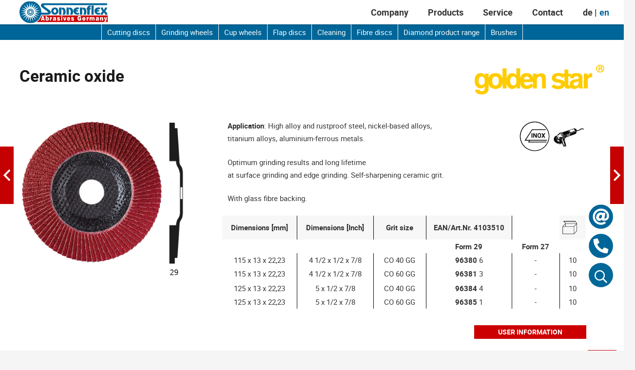

--- FILE ---
content_type: text/html; charset=UTF-8
request_url: https://sonnenflex.com/ceramic-oxide-2/?lang=en
body_size: 141491
content:
<!DOCTYPE HTML>
<html lang="en-US">
<head>
	<meta charset="UTF-8">
	<title>Ceramic oxide &#8211; Sonnenflex</title>
<meta name='robots' content='max-image-preview:large' />
<link rel="alternate" hreflang="de" href="https://sonnenflex.com/keramikkorn/" />
<link rel="alternate" hreflang="en" href="https://sonnenflex.com/ceramic-oxide-2/?lang=en" />
<link rel="alternate" hreflang="x-default" href="https://sonnenflex.com/keramikkorn/" />
<link rel="alternate" type="application/rss+xml" title="Sonnenflex &raquo; Feed" href="https://sonnenflex.com/feed/?lang=en" />
<link rel="alternate" type="application/rss+xml" title="Sonnenflex &raquo; Comments Feed" href="https://sonnenflex.com/comments/feed/?lang=en" />
<link rel="alternate" type="application/rss+xml" title="Sonnenflex &raquo; Ceramic oxide Comments Feed" href="https://sonnenflex.com/ceramic-oxide-2/feed/?lang=en" />
<link rel="alternate" title="oEmbed (JSON)" type="application/json+oembed" href="https://sonnenflex.com/wp-json/oembed/1.0/embed?url=https%3A%2F%2Fsonnenflex.com%2Fceramic-oxide-2%2F%3Flang%3Den" />
<link rel="alternate" title="oEmbed (XML)" type="text/xml+oembed" href="https://sonnenflex.com/wp-json/oembed/1.0/embed?url=https%3A%2F%2Fsonnenflex.com%2Fceramic-oxide-2%2F%3Flang%3Den&#038;format=xml" />
<link rel="canonical" href="https://sonnenflex.com/ceramic-oxide-2/?lang=en/" />
<meta name="viewport" content="width=device-width, initial-scale=1">
<meta name="theme-color" content="#f5f5f5">
<meta property="og:title" content="Ceramic oxide &#8211; Sonnenflex">
<meta property="og:url" content="https://sonnenflex.com/ceramic-oxide-2/?lang=en">
<meta property="og:locale" content="en_US">
<meta property="og:site_name" content="Sonnenflex">
<meta property="og:type" content="article">
<meta property="og:image" content="https://sonnenflex.com/wp-content/uploads/2022/08/main-gold-Keramikkorn.jpg" itemprop="image">
<meta property="og:locale:alternate" content="de_DE">
<link rel="preload" href="https://sonnenflex.com/wp-content/uploads/2022/09/roboto-400.woff2" as="font" type="font/woff2" crossorigin><link rel="preload" href="https://sonnenflex.com/wp-content/uploads/2022/09/roboto-400.woff" as="font" type="font/woff" crossorigin><link rel="preload" href="https://sonnenflex.com/wp-content/uploads/2022/09/roboto-400-italic.woff" as="font" type="font/woff" crossorigin><link rel="preload" href="https://sonnenflex.com/wp-content/uploads/2022/09/roboto-400-italic.woff2" as="font" type="font/woff2" crossorigin><link rel="preload" href="https://sonnenflex.com/wp-content/uploads/2022/09/roboto-700.woff" as="font" type="font/woff" crossorigin><link rel="preload" href="https://sonnenflex.com/wp-content/uploads/2022/09/roboto-700.woff2" as="font" type="font/woff2" crossorigin><link rel="preload" href="https://sonnenflex.com/wp-content/uploads/2022/09/roboto-700-italic.woff2" as="font" type="font/woff2" crossorigin><link rel="preload" href="https://sonnenflex.com/wp-content/uploads/2022/09/roboto-700-italic.woff" as="font" type="font/woff" crossorigin><link rel="preload" href="https://sonnenflex.com/wp-content/uploads/2022/09/Material-Icons.woff2" as="font" type="font/woff2" crossorigin><style id='wp-img-auto-sizes-contain-inline-css'>
img:is([sizes=auto i],[sizes^="auto," i]){contain-intrinsic-size:3000px 1500px}
/*# sourceURL=wp-img-auto-sizes-contain-inline-css */
</style>
<style id='wp-emoji-styles-inline-css'>

	img.wp-smiley, img.emoji {
		display: inline !important;
		border: none !important;
		box-shadow: none !important;
		height: 1em !important;
		width: 1em !important;
		margin: 0 0.07em !important;
		vertical-align: -0.1em !important;
		background: none !important;
		padding: 0 !important;
	}
/*# sourceURL=wp-emoji-styles-inline-css */
</style>
<link rel='stylesheet' id='contact-form-7-css' href='https://sonnenflex.com/wp-content/plugins/contact-form-7/includes/css/styles.css?ver=6.1.4' media='all' />
<link rel='stylesheet' id='tablepress-default-css' href='https://sonnenflex.com/wp-content/plugins/tablepress/css/build/default.css?ver=3.2.6' media='all' />
<link rel='stylesheet' id='tablepress-responsive-tables-css' href='https://sonnenflex.com/wp-content/plugins/tablepress-responsive-tables/css/tablepress-responsive.min.css?ver=1.8' media='all' />
<link rel='stylesheet' id='us-style-css' href='https://sonnenflex.com/wp-content/themes/Impreza/css/style.min.css?ver=8.42' media='all' />
<link rel='stylesheet' id='theme-style-css' href='https://sonnenflex.com/wp-content/themes/Impreza-child/style.css?ver=8.42' media='all' />
<script></script><link rel="https://api.w.org/" href="https://sonnenflex.com/wp-json/" /><link rel="alternate" title="JSON" type="application/json" href="https://sonnenflex.com/wp-json/wp/v2/posts/10430" /><link rel="EditURI" type="application/rsd+xml" title="RSD" href="https://sonnenflex.com/xmlrpc.php?rsd" />
<meta name="generator" content="WordPress 6.9" />
<link rel='shortlink' href='https://sonnenflex.com/?p=10430&#038;lang=en' />
<meta name="generator" content="WPML ver:4.8.6 stt:1,3;" />
		<script id="us_add_no_touch">
			if ( ! /Android|webOS|iPhone|iPad|iPod|BlackBerry|IEMobile|Opera Mini/i.test( navigator.userAgent ) ) {
				document.documentElement.classList.add( "no-touch" );
			}
		</script>
				<script id="us_color_scheme_switch_class">
			if ( document.cookie.includes( "us_color_scheme_switch_is_on=true" ) ) {
				document.documentElement.classList.add( "us-color-scheme-on" );
			}
		</script>
		<meta name="generator" content="Powered by WPBakery Page Builder - drag and drop page builder for WordPress."/>
<meta name="generator" content="Powered by Slider Revolution 6.7.40 - responsive, Mobile-Friendly Slider Plugin for WordPress with comfortable drag and drop interface." />
<link rel="icon" href="https://sonnenflex.com/wp-content/uploads/2021/02/favicon-sonnenflex-150x150.jpg" sizes="32x32" />
<link rel="icon" href="https://sonnenflex.com/wp-content/uploads/2021/02/favicon-sonnenflex-300x300.jpg" sizes="192x192" />
<link rel="apple-touch-icon" href="https://sonnenflex.com/wp-content/uploads/2021/02/favicon-sonnenflex-300x300.jpg" />
<meta name="msapplication-TileImage" content="https://sonnenflex.com/wp-content/uploads/2021/02/favicon-sonnenflex-300x300.jpg" />
<script>function setREVStartSize(e){
			//window.requestAnimationFrame(function() {
				window.RSIW = window.RSIW===undefined ? window.innerWidth : window.RSIW;
				window.RSIH = window.RSIH===undefined ? window.innerHeight : window.RSIH;
				try {
					var pw = document.getElementById(e.c).parentNode.offsetWidth,
						newh;
					pw = pw===0 || isNaN(pw) || (e.l=="fullwidth" || e.layout=="fullwidth") ? window.RSIW : pw;
					e.tabw = e.tabw===undefined ? 0 : parseInt(e.tabw);
					e.thumbw = e.thumbw===undefined ? 0 : parseInt(e.thumbw);
					e.tabh = e.tabh===undefined ? 0 : parseInt(e.tabh);
					e.thumbh = e.thumbh===undefined ? 0 : parseInt(e.thumbh);
					e.tabhide = e.tabhide===undefined ? 0 : parseInt(e.tabhide);
					e.thumbhide = e.thumbhide===undefined ? 0 : parseInt(e.thumbhide);
					e.mh = e.mh===undefined || e.mh=="" || e.mh==="auto" ? 0 : parseInt(e.mh,0);
					if(e.layout==="fullscreen" || e.l==="fullscreen")
						newh = Math.max(e.mh,window.RSIH);
					else{
						e.gw = Array.isArray(e.gw) ? e.gw : [e.gw];
						for (var i in e.rl) if (e.gw[i]===undefined || e.gw[i]===0) e.gw[i] = e.gw[i-1];
						e.gh = e.el===undefined || e.el==="" || (Array.isArray(e.el) && e.el.length==0)? e.gh : e.el;
						e.gh = Array.isArray(e.gh) ? e.gh : [e.gh];
						for (var i in e.rl) if (e.gh[i]===undefined || e.gh[i]===0) e.gh[i] = e.gh[i-1];
											
						var nl = new Array(e.rl.length),
							ix = 0,
							sl;
						e.tabw = e.tabhide>=pw ? 0 : e.tabw;
						e.thumbw = e.thumbhide>=pw ? 0 : e.thumbw;
						e.tabh = e.tabhide>=pw ? 0 : e.tabh;
						e.thumbh = e.thumbhide>=pw ? 0 : e.thumbh;
						for (var i in e.rl) nl[i] = e.rl[i]<window.RSIW ? 0 : e.rl[i];
						sl = nl[0];
						for (var i in nl) if (sl>nl[i] && nl[i]>0) { sl = nl[i]; ix=i;}
						var m = pw>(e.gw[ix]+e.tabw+e.thumbw) ? 1 : (pw-(e.tabw+e.thumbw)) / (e.gw[ix]);
						newh =  (e.gh[ix] * m) + (e.tabh + e.thumbh);
					}
					var el = document.getElementById(e.c);
					if (el!==null && el) el.style.height = newh+"px";
					el = document.getElementById(e.c+"_wrapper");
					if (el!==null && el) {
						el.style.height = newh+"px";
						el.style.display = "block";
					}
				} catch(e){
					console.log("Failure at Presize of Slider:" + e)
				}
			//});
		  };</script>
		<style id="wp-custom-css">
			.baustelle-aus{
    display:none !important;
}
.katalog-download:before{
	font-family:"fontawesome";
	content: "\f0c5";
	font-size:1.2em;
	font-weight:200;
	margin:0px 10px 0px -10px;
}
.slider-mail:before{
	font-family:"fontawesome";
	content: "\f0e0";
	font-size:1.2em;
	font-weight:200;
	margin:0px 10px 0px -10px;
}







#page-header .at_top{
	background-color:#006699;
	color:#fff;
}
.wpml-ls{
font-weight: 600;
	font-size:18px;
}
.wpml-ls ul li:first-child:after{
	content:"|";
	margin-right:-13px;
}
@media only screen and (max-width: 768px) {
	.wpml-ls ul li a span{
		color:#fff !important;
	}
}

/* ### Blätterkatalog ### */
.bookContainer{
	background-color:#f6f6f6 !important;
}



/*  ANSPRECHPARTNER  */
.text-ansprechpartner{
	font-size:1.8rem;
}
.icon-ansprechpartner div img{
	height:60px;
}
.karte-kontakt{
	display:block;
	margin-top:80px;
	margin-bottom:-80px;
}


/* ### IMPRESSUM und DATEN ### */
.legal-text div h1{
	font-size:3.5rem;
	font-weight:600;
}
.legal-text div h2{
	font-size:1.4rem;
	font-weight:600;
}
.legal-text div h3{
	font-size:1.2rem;
	font-weight:600;
}
.legal-text div h4{
	font-size:1.2rem;
	font-weight:300;
}




/* ### SERVICE SEITEN ### */
.w-btn-wrapper .us-btn-style_1{
	min-width:230px !important;
}

/* ### AUFZÄHLUNGSZEICHEN ### */
.download-liste-bullets ul li a {
	color:#cc0101 !important;
}
.download-liste-bullets ul li a:hover {
	border-bottom: 0px solid !important;
	color:#006799 !important;
}
.download-liste-bullets ul {
  list-style-type: none;
}
.download-liste-bullets ul li {
  padding-left: 2.2rem;
	margin-bottom:25px;
  background-image: url(https://sonnenflex.com/wp-content/uploads/2022/08/icon-download-red-list-style.png);
  background-position: 0 0;
  background-size: 1.6rem 1.6rem;
  background-repeat: no-repeat;
}





/* ### LOGIN FORMULAR ### */
.block-loginseite{
	display:flex;
	flex-direction:row;
	background-image: url(https://sonnenflex.com/wp-content/uploads/2021/03/background-kreis-grau.jpg);
    background-repeat: no-repeat;
	background-size:cover;
	min-height:650px;
	  background-position: -120px 0px;
}
.login-formular{
	display:block;
	width:100%;
	height:auto;
	margin-top:200px;
}
.block-headline{
	display:block;
	width:100%;
	height:auto;
	margin-top:200px;
}
.post-password-class{
	background:#fff !important;
	width:300px !important;
}
.wpcf7-acceptance span label input{
    margin-top: -0.1rem !important;
}






/* ### COOKIE BOX ### */
#BorlabsCookieBox ._brlbs-block-content._brlbs-bg-dark {
    background: rgba(0,0,0,0.75);
}
#BorlabsCookieBox .cookie-logo {
    max-width: 120px;
    padding: 0 15px 0 0;
}
.BorlabsCookie ._brlbs-checkbox {
    padding-left: 1.6em;
}
#BorlabsCookieBox ._brlbs-box-wrap {
    min-width:415px !important;
}
#BorlabsCookieBox ._brlbs-flex-center{
	justify-content: space-between;
}
/* ### COOKIE BOX END ### */









/* ### GENERAL STYLE SEITE ### */
.text-weiss{
color:#fff !important;
}
.mfp-fade.mfp-wrap.mfp-ready .mfp-content {
    padding: 80px 50px;
}
	.bild-kreis div iframe{
	width:800px!important;
	height:800px !important;
	max-width:800px !important;
	border-radius:50%; 
	float:left;
	display:block;
	margin-bottom:-85px;
	margin-top:-85px;
}
	.bild-kreis div img{
	width:700px!important;
	height:700px !important;
	max-width:700px !important;
	border-radius:50%; 
	float:left;
	display:block;
	margin-bottom:-120px;
	margin-top:-120px;
}
h5{
	margin-bottom:-25px !important;
}
.l-footer{
	border-top:3px solid #fff;
}
.logo{
	margin-left:-13px;
}
.no-touch .ush_menu_1 .menu-item:not(.level_1)>a:focus, .no-touch .ush_menu_1 .menu-item:not(.level_1):hover>a{
	background:#fff !important;
	color:#026698 !important;
}
.mfp-figure:after, img.mfp-img {
    background: #fff;
}











/*### PRIVATE LABLE Startseite ### */
.rsArrowRight{
	right:-20px !important;
}
.rsArrowLeft{
	left:-20px !important;
}
.royalSlider .rsArrow {
    color: #cc0000 !important;
}












/* ### SCHEIBENKUNDE SEITE ### */
.blauer-kasten-text{
	background-color:#006699;
	color:#fff;
	font-weight:600;
}
.text-blau{
	color:#006699 !important;
}
.text-kleiner{
	font-size:0.8em;
}
.scheibenkunde-text:before{
  background-image: url("https://sonnenflex.com/wp-content/uploads/2021/03/icon-scheibenkunde-blau.svg");
    background-size: 25px 25px;
    display: inline-block;
    width: 25px; 
    height: 25px;
    content:"";
		background-repeat:no-repeat;
		margin:0px 5px -5px -20px;
}
.fragezeichen{
	background-image:url(https://sonnenflex.com/wp-content/uploads/2021/03/icon-scheibenkunde-rot.svg);
	-webkit-transition: background 200ms ease-out;
-moz-transition: background 200ms ease-out;
-ms-transition: background 200ms ease-out;
-o-transition: background 200ms ease-out;
transition: background 200ms ease-out;
}
.fragezeichen:hover{
	background-image:url(https://sonnenflex.com/wp-content/uploads/2021/03/icon-scheibenkunde-blau.svg);
-webkit-transition: background 200ms ease-out;
-moz-transition: background 200ms ease-out;
-ms-transition: background 200ms ease-out;
-o-transition: background 200ms ease-out;
transition: background 200ms ease-out;
}















/* ### LOGIN SEITE ### */
.login-infos{
	position:relative;
	min-height:700px;
}
.kreis-weiss-bg-login div{
	width:1200px;
	height:1200px;
	position:absolute;
	top:-200px !important;
	left:-65%;
}
.kreis-weiss-bg-login div img{
	width:1200px;
	height:1200px;
}
.login-infos-spalte2{
	width:500px;
	margin-top:70px;
}
.login-spalten{
	display:flex;
	justify-content:space-between;
}
.password-login{
	background:#fff !important;
	width:350px !important;
}









/* ### TABELLE DESIGN PRODUKTE  ### */
.tabelle-box-icon{
	width:35px;
	display:block;
	margin:auto;
	padding:5px 0px;
}
.x-lock-logo{
	width:47px;
}
th{
	line-height:1.3em; 
}
.tablepress tbody td, .tablepress tfoot th, .tablepress thead th {
  border-bottom: 0px solid #ddd;
  border-top: 0px solid #ddd;
}
.tablepress thead tr th {
padding:0.5rem 0.3rem !important;
}
th.column-1, th.column-2,
th.column-3, th.column-4,
th.column-5, th.column-6,
th.column-7, th.column-8, td.column-1, td.column-2,
td.column-3, td.column-4,
td.column-5, td.column-6,
td.column-7, td.column-8{
	text-align:center;
}
.tablepress thead tr th{
	background-color:#f7f7f7;
	vertical-align: middle !important;
	padding: 0rem 1rem;
}
.tablepress tbody tr td{
padding: 0.1rem 1rem;
}
.tablepress thead tr th, 
.tablepress tbody tr td{
	border-right:1px solid #000;
}
.tablepress thead tr th:last-child, .tablepress tbody tr td:last-child{
	border-right:0px solid #000;
}
 .tablepress tbody tr.row-2 td{
	border-right:0px solid #000;
}








/* ### EINZELNES PRODUKT ### */
.produktbild-main{
	margin-left:-38px;
	margin-right:38px;
}
.x-lock-produkt{
	height:23px !important;
	margin:0px 0px -5px 0px;
	
}
@media only screen and (max-width: 768px) {
.produktbild-main{
	margin-left:0px;
	margin-right:0px;
}
}
.tabelle-einzelprodukt{
	margin-left:-12px;
}
.button-produkt{
	width:220px;
}
.produktseite-dokumente div div{
	display:flex;
	flex-direction: row;
	justify-content:flex-end;
}
.produkt-info-button div div {
	margin-left:15px;
}
@media only screen and (max-width: 768px) {
.produktseite-dokumente div div{
	flex-direction: column;
	justify-content:center;
}
}

.oben-unten-weg{
	padding-top: 0vmax !important;
  padding-bottom: 0vmax !important;
}
.logo-icon-produkt div img{
	width:70px;
	float:right;
}
.post_navigation-item-meta, .post_navigation-item-title{
	display:none;
}
.post_navigation-item-arrow{
	display:block;
	background-color:#c40000;
	padding:40px 7px;
	opacity: 1 !important;
	color:#fff;
	-webkit-transition: all 200ms linear;
-moz-transition: all 200ms linear;
-ms-transition: all 200ms linear;
-o-transition: all 200ms linear;
transition: all 200ms linear;
}
.post_navigation-item-arrow:hover{
	background-color:#006699;
	-webkit-transition: all 200ms linear;
-moz-transition: all 200ms linear;
-ms-transition: all 200ms linear;
-o-transition: all 200ms linear;
transition: all 200ms linear;
}
.to_prev{
	position:fixed !important;
	left:0px;
	top:50%;
	z-index:99;
}
.to_next{
	position:fixed !important;
	right:0px;
	top:50%;
	z-index:99;
}








/* ### PRODUKT FILTER  ### */
div.style_3 .g-filters-list{
	display:flex !important;
	justify-content:center!important;
	flex-wrap:nowrap !important;
}
div.style_3 .g-filters-list a{
	color:#000 !important;
	font-weight:600;
	padding:0px 45px;
	background:#ffffff !important;
	background-color:#ffffff !important;
	background-position:bottom !important;
	border-right:3px solid #f6f6f6 !important;
}
div.style_3 .g-filters-list a.active{
	color:#000 !important;
	padding:0px 45px;
	background-image:url(https://sonnenflex.com/wp-content/uploads/2021/02/header-bg-menuepunkte.png) !important;
	background-repeat:no-repeat !important;
	background-position:bottom !important;
}
div.style_3 .g-filters-list a:hover{
	color:#000 !important;
	padding:0px 45px;
	background-image:url(https://sonnenflex.com/wp-content/uploads/2021/02/header-bg-menuepunkte.png) !important;
	background-repeat:no-repeat !important;
	background-position:bottom !important;
}
.g-filters.style_3 .g-filters-item {
	border-bottom: 0px solid;
}
.g-filters.style_3 {
	margin-bottom:50px;
}
.produkt-filter-bild{
	width:250px !important;
	margin:0px auto 0px auto;
}
.produkt-filter-titel{
	width:100%;
	font-weight:600;
	position:absolute;
	bottom:5px;
}








/* ### Produkte  Menü ### */
ul#menu-produkte-submenue  li.menu-item{
	margin-bottom:0px !important;
}
ul#menu-products-submenue  li.menu-item{
	margin-bottom:0px !important;
}
.produkte-menu ul.menu li{
	font-size:1.5em;
	font-weight:600;
	color:#fff !important;
	border-top:1px solid #fff;
	padding:20px 0px;
  margin-bottom: 0rem;
}
.produkte-menu ul.menu li:hover{
	color:#cc0101 !important;
}
.produkte-menu ul.menu li:last-child{
	border-bottom:1px solid #fff;
}
.produkte-menu ul.menu li ul li:last-child{
	border-bottom:0px solid #fff;
}
.produkte-menu ul.menu li ul{
	margin-left:70px;
}
.produkte-menu ul.menu li ul li a:hover{
		color:#cc0101 !important;
}
.produkte-menu ul.menu li ul li{
	border-top:0px solid #fff;
	list-style-type: disc;
	padding:0px 0px 0px 0px;
}
.produkte-menu ul.menu li ul li a{
	color:#fff;
	font-size:0.7em;
	font-weight:600;
}

/* ### Produkte  Menü HORIZONT ### */
.produkt-menu-horizont ul{
	display:flex;
	justify-content:center!important;
	flex-wrap:nowrap !important;
}
.produkt-menu-horizont ul li{
  background-color:#006699;
	padding:3px 11px;
	border-left:1px solid #fff;
}
.produkt-menu-horizont ul li:last-child{
	border-right:1px solid #fff;
}
.produkt-menu-horizont ul li:hover{
  background-color:#cc0000;
}
.produkt-menu-horizont ul li.current_page_item{
  background-color:#cc0000;
}
.produkt-menu-horizont ul li a{
	font-weight:400;
}
.produkt-menu-horizont ul li a:hover{
}
.no-touch .links_underline li a:not(.w-btn):hover{
    border-bottom: 0px solid;
}

/* ### KONTAKTFORMULAR ### */
.flexbox{
	display:flex;
	-moz-display:flex;
	justify-content:space-between;
	margin-bottom:15px;
}
.flexbox-pflicht{
	display:flex;
	-moz-display:flex;
	justify-content:space-between;
	margin-bottom:15px;
}
.flexbox label{
	width:49% !important;
}
.datenschutz span span label span{
	float:right;
	padding-top:4px;
}


/* ### ICONS SEITE ### */
.info-sidebar-email,
.info-sidebar-download,
.info-sidebar-login{
  width:260px;
	height:60px;
	position:fixed;
	right:-188px;
	z-index:1;
  background-repeat: no-repeat;
  background-position: left top;
	background-size: 50px 50px;
	transition: all 300ms ease-in-out;
}
.info-sidebar-email{
	bottom:240px;
 	background-image: url('https://sonnenflex.com/wp-content/uploads/2021/02/icon-mail-blue.png');
}
.info-sidebar-email:hover{
 	background-image: url('https://sonnenflex.com/wp-content/uploads/2021/02/icon-mail-red.png');
}
.info-sidebar-download{
	bottom:180px;
 	background-image: url('https://sonnenflex.com/wp-content/uploads/2021/02/icon-download-blue.png');
}
.info-sidebar-download:hover{
 	background-image: url('https://sonnenflex.com/wp-content/uploads/2021/02/icon-download-red.png');
}
.info-sidebar-login{
	bottom:60px;
 	background-image: url('https://sonnenflex.com/wp-content/uploads/2021/03/icon-button-blue.png');
}
.info-sidebar-login:hover{
 	background-image: url('https://sonnenflex.com/wp-content/uploads/2021/03/icon-button-red.png');
}
.info-sidebar-email:hover,
.info-sidebar-download:hover,
.info-sidebar-login:hover{
	right:15px;
  background-position: right top;
 -webkit-transition: 300ms ease-out;
    -moz-transition: 300ms ease-out;
    -ms-transition: 300ms ease-out;
    -o-transition: 300ms ease-out;
    transition: 300ms ease-out;
		color:#333;
}
.info-sidebar-email p,
.info-sidebar-download p,
.info-sidebar-login p{
color:transparent !important;
	display:block;
	float:right;
	margin-right:60px;
	margin-top:12px;
	font-size:1.0em;
	font-weight:300;
}
.info-sidebar-email:hover p,
.info-sidebar-download:hover p,
.info-sidebar-login:hover p{
	display:block;
	float:right;
	margin-right:60px;
	color: #333 !important;
	margin-top:12px;
	font-size:1.0em;
	font-weight:300;
	background-color:#fff;
	padding:0 3px;
}
/* ### INFO BUTTON SUCHE  ###  */
div.w-search a.w-search-open{
	width:50px;
	height:50px;
	bottom:130px;
	position:fixed;
	z-index:101;
	right:22px;
  background-color:#016899;
	border-radius:50%;
	transition: all 300ms ease-in-out;
}
div.w-search a.w-search-open:hover{
background-color:#cc0101;
	right:15px;
-webkit-transition: 300ms ease-out;
-moz-transition: 300ms ease-out;
-ms-transition: 300ms ease-out;
 -o-transition: 300ms ease-out;
 transition: 300ms ease-out;
}
.fa-search{
	margin-top:3px;
	font-size:1.3em;
	font-weight:900;
	color:#fff;
}
.w-search-open:hover::before{
	content:"Suche";
	margin:0px 22px 0px -85px;
	color:#000;
	font-size:0.85em;
	font-weight:300;
	background:#fff;
	padding:0px 3px;
}
#us_form_search_s{
	color:#cc0101 !important;
}
/* ### INFO BUTTON TELEFON  ###  */
.info-sidebar-tel{
  width:260px;
	height:60px;
	position:fixed;
	right:-188px;
	z-index:100;
  background-repeat: no-repeat;
  background-position: left top;
	background-size: 50px 50px;
	transition: all 300ms ease-in-out;
	cursor:pointer;
}
.info-sidebar-tel{
	bottom:180px;
 	background-image: url('https://sonnenflex.com/wp-content/uploads/2021/02/icon-phone-blue.png');
}
.info-sidebar-tel-2{
	bottom:240px;
 	background-image: url('https://sonnenflex.com/wp-content/uploads/2021/02/icon-phone-red.png');
}
.info-sidebar-tel:hover{
	bottom:180px;
 	background-image: url('https://sonnenflex.com/wp-content/uploads/2021/02/icon-phone-red.png');
}
.info-sidebar-tel-2{
	width:260px;
	height:60px;
	position:fixed;
	right:15px;
	z-index:100;
  background-repeat: no-repeat;
  background-position: right top;
	background-size: 50px 50px;
	transition: all 300ms ease-in-out;
}
.info-sidebar-tel p{
  color:transparent ;
	display:block;
	float:right;
	margin-right:0px;
	margin-top:12px;
	font-size:1.0em;
	font-weight:300;
}
.info-sidebar-tel-2 p{
	display:block;
	float:right;
	margin-right:60px;
	padding:0px 3px;
	color: #333 ;
	margin-top:12px;
	font-size:1.0em;
	font-weight:300;
	background-color:#fff;
}



/*### BASIC CODE  ### */
.l-section:first-child {
padding-top: 0vmax !important;
padding-bottom: 0vmax !important;
}
.icon-webseite div img{
	height:85px;
}
.slider-startseite div div div div div rs-fullwidth-wrap {
    margin-top: -130px;
}
.karte-kleiner a img{
	width:470px;
}


/* ### MENÜ ### */
ul.level_1 .current-menu-item a.level_1 span{
	padding-bottom:15px;
	background-image:url(https://sonnenflex.com/wp-content/uploads/2021/02/header-bg-menuepunkte.png);
	background-repeat:no-repeat !important;
	background-position:bottom;
}
ul.level_1 .menu-item:hover a.level_1 span{
	padding-bottom:15px;
	background-image:url(https://sonnenflex.com/wp-content/uploads/2021/02/header-bg-menuepunkte.png);
	background-repeat:no-repeat !important;
	background-position:bottom;
}
.w-nav-title{
	font-weight:600;
}
.sticky .l-subheader div div nav ul li ul.level_2 {
	border-top:5px solid #cc0101;
	margin-top:-5px;
}
.id_7805 .l-subheader div div nav ul li ul.level_2 {
	border-top:5px solid #cc0101;
	margin-top:-45px;
}
.id_8082 .l-subheader div div nav ul li ul.level_2 {
	border-top:5px solid #cc0101;
	margin-top:-5px;
}
.sticky .l-subheader div div nav ul li ul.level_2 {
	border-top:5px solid #cc0101;
	margin-top:-5px;
}
ul.level_1 li.wpml-ls-item-de a, ul.level_1 li.wpml-ls-item-en a{
	padding:3px !important;
}
ul.level_1 li.wpml-ls-item-de:hover a{
	color:#026699 !important;
} 
ul.level_1 li.wpml-ls-item-en:hover a{
		color:#026699 !important;
}
li.wpml-ls-current-language a{
			color:#026699 !important;
} 
ul.level_1 li.wpml-ls-item-en a:before{
	content: "| "; 
}
ul.level_1 .wpml-ls-item:hover a.level_1 span{
	background-image:none;
}
@media only screen and (max-width:1024px) {
		.scheibenkunde-text{
		font-size:1.2rem !important;
	}
	h2{
		margin-bottom:0rem;
		margin-top:0.5rem;
	}
	h2.vc_custom_heading, h5.vc_custom_heading{
		text-align:center !important;}
	
ul.level_1 .current-menu-item a.level_1 span{
	background-image:none;
}
ul.level_1 .menu-item:hover a.level_1 span{
	background-image:none;
}
	.invisible-mobil{
		display:none !important;
	}
	.w-search{
		display:none;
	}
.sticky .l-subheader div div nav ul li ul.level_2 {
	border-top:0px solid #cc0101;
	margin-top:0px;
}
.id_7805 .l-subheader div div nav ul li ul.level_2 {
	border-top:0px solid #cc0101;
	margin-top:0px;
}
.id_8082 .l-subheader div div nav ul li ul.level_2 {
	border-top:0px solid #cc0101;
	margin-top:0px;
}
.sticky .l-subheader div div nav ul li ul.level_2 {
	border-top:0px solid #cc0101;
	margin-top:0px;
}
	.bild-kreis {
    display:none;
}
	.footer-menu-rechts {
    float: left !important;
}
	.produkt-menu-horizont{
		display:none !important;
	}
	ul.level_1 li.wpml-ls-item-en a:before{
	content:""; 
}
.g-filters.style_3 .g-filters-item {
    line-height: 2.2rem;	
	}
	.g-filters {
    flex-direction: column;
}
	.g-filters-item{
		width:100%;
	}
	.logo-sicherheit{
	width:170px;
		margin:0 auto;
}
	/* #abschnitt1 div .g-cols{
		flex-direction:column-reverse;
	} */
	#abschnitt1 div{
		text-align:center !important;
	}
	h2{
		line-height: 1.1;
	}
	h5{
		margin-bottom: -14px !important;
	}
	.g-filters.style_3 {
    margin-bottom: 15px;
    margin-top: 15px;
}
.logo-icon-produkt div img {
    width: 70px;
    float: left;
}
	.produkt-info-button div div {
    margin-left: 0;
}
	.produktseite-dokumente div div {
    justify-content: flex-start
}
	.l-subheader, .l-section {
    padding-left: 1rem;
    padding-right: 1rem;
}
img[src="https://sonnenflex.com/wp-content/uploads/2021/09/Silverstar-logo.svg"],
	img[src="https://sonnenflex.com/wp-content/uploads/2021/09/golden-star-plus.svg"],
	img[src="https://sonnenflex.com/wp-content/uploads/2021/03/GoldenStar.svg"]{
  width:50% !important;
	float:right;
}


} /* ### MOBIL ENDE */


/* ### FOOTER ### */  
.footer-impressum{
	padding-top: 0.3vmax !important;
  padding-bottom: 0.3vmax !important;
}
.footer-menu-rechts{
	float:right;
}		</style>
		<noscript><style> .wpb_animate_when_almost_visible { opacity: 1; }</style></noscript>		<style id="us-icon-fonts">@font-face{font-display:swap;font-style:normal;font-family:"fontawesome";font-weight:900;src:url("https://sonnenflex.com/wp-content/themes/Impreza/fonts/fa-solid-900.woff2?ver=8.42") format("woff2")}.fas{font-family:"fontawesome";font-weight:900}@font-face{font-display:swap;font-style:normal;font-family:"fontawesome";font-weight:400;src:url("https://sonnenflex.com/wp-content/themes/Impreza/fonts/fa-regular-400.woff2?ver=8.42") format("woff2")}.far{font-family:"fontawesome";font-weight:400}@font-face{font-display:swap;font-style:normal;font-family:"fontawesome";font-weight:300;src:url("https://sonnenflex.com/wp-content/themes/Impreza/fonts/fa-light-300.woff2?ver=8.42") format("woff2")}.fal{font-family:"fontawesome";font-weight:300}@font-face{font-display:swap;font-style:normal;font-family:"Font Awesome 5 Duotone";font-weight:900;src:url("https://sonnenflex.com/wp-content/themes/Impreza/fonts/fa-duotone-900.woff2?ver=8.42") format("woff2")}.fad{font-family:"Font Awesome 5 Duotone";font-weight:900}.fad{position:relative}.fad:before{position:absolute}.fad:after{opacity:0.4}@font-face{font-display:swap;font-style:normal;font-family:"Font Awesome 5 Brands";font-weight:400;src:url("https://sonnenflex.com/wp-content/themes/Impreza/fonts/fa-brands-400.woff2?ver=8.42") format("woff2")}.fab{font-family:"Font Awesome 5 Brands";font-weight:400}@font-face{font-display:block;font-style:normal;font-family:"Material Icons";font-weight:400;src:url("https://sonnenflex.com/wp-content/themes/Impreza/fonts/material-icons.woff2?ver=8.42") format("woff2")}.material-icons{font-family:"Material Icons";font-weight:400}</style>
				<style id="us-theme-options-css">:root{--color-header-middle-bg:#ffffff;--color-header-middle-bg-grad:#ffffff;--color-header-middle-text:#333333;--color-header-middle-text-hover:#333333;--color-header-transparent-bg:transparent;--color-header-transparent-bg-grad:transparent;--color-header-transparent-text:#333333;--color-header-transparent-text-hover:#333333;--color-chrome-toolbar:#f5f5f5;--color-header-top-bg:#ffffff;--color-header-top-bg-grad:#ffffff;--color-header-top-text:#333333;--color-header-top-text-hover:#333333;--color-header-top-transparent-bg:rgba(0,0,0,0.2);--color-header-top-transparent-bg-grad:rgba(0,0,0,0.2);--color-header-top-transparent-text:rgba(255,255,255,0.66);--color-header-top-transparent-text-hover:#ffffff;--color-content-bg:#ffffff;--color-content-bg-grad:#ffffff;--color-content-bg-alt:#f5f5f5;--color-content-bg-alt-grad:#f5f5f5;--color-content-border:#e8e8e8;--color-content-heading:#1a1a1a;--color-content-heading-grad:#1a1a1a;--color-content-text:#333333;--color-content-link:#cc0000;--color-content-link-hover:#006699;--color-content-primary:#006699;--color-content-primary-grad:#006699;--color-content-secondary:#006699;--color-content-secondary-grad:#006699;--color-content-faded:#999999;--color-content-overlay:rgba(0,0,0,0.75);--color-content-overlay-grad:rgba(0,0,0,0.75);--color-alt-content-bg:#f5f5f5;--color-alt-content-bg-grad:#f5f5f5;--color-alt-content-bg-alt:#ffffff;--color-alt-content-bg-alt-grad:#ffffff;--color-alt-content-border:#dddddd;--color-alt-content-heading:#1a1a1a;--color-alt-content-heading-grad:#1a1a1a;--color-alt-content-text:#333333;--color-alt-content-link:#cc0000;--color-alt-content-link-hover:#006699;--color-alt-content-primary:#006699;--color-alt-content-primary-grad:#006699;--color-alt-content-secondary:#006699;--color-alt-content-secondary-grad:#006699;--color-alt-content-faded:#999999;--color-alt-content-overlay:#006699;--color-alt-content-overlay-grad:#006699;--color-footer-bg:#222222;--color-footer-bg-grad:#222222;--color-footer-bg-alt:#1a1a1a;--color-footer-bg-alt-grad:#1a1a1a;--color-footer-border:#333333;--color-footer-text:#999999;--color-footer-link:#cccccc;--color-footer-link-hover:#006699;--color-subfooter-bg:#1a1a1a;--color-subfooter-bg-grad:#1a1a1a;--color-subfooter-bg-alt:#222222;--color-subfooter-bg-alt-grad:#222222;--color-subfooter-border:#282828;--color-subfooter-heading:#cccccc;--color-subfooter-heading-grad:#cccccc;--color-subfooter-text:#bbbbbb;--color-subfooter-link:#ffffff;--color-subfooter-link-hover:#006699;--color-content-primary-faded:rgba(0,102,153,0.15);--box-shadow:0 5px 15px rgba(0,0,0,.15);--box-shadow-up:0 -5px 15px rgba(0,0,0,.15);--site-canvas-width:1240px;--site-content-width:1200px;--section-custom-padding:4vmax;--text-block-margin-bottom:0rem;--focus-outline-width:2px}@font-face{font-display:swap;font-style:normal;font-family:"Roboto";font-weight:400;src:url(/wp-content/uploads/2022/09/roboto-400.woff2) format("woff2"),url(/wp-content/uploads/2022/09/roboto-400.woff) format("woff")}@font-face{font-display:swap;font-style:italic;font-family:"Roboto";font-weight:400;src:url(/wp-content/uploads/2022/09/roboto-400-italic.woff) format("woff"),url(/wp-content/uploads/2022/09/roboto-400-italic.woff2) format("woff2")}@font-face{font-display:swap;font-style:normal;font-family:"Roboto";font-weight:700;src:url(/wp-content/uploads/2022/09/roboto-700.woff) format("woff"),url(/wp-content/uploads/2022/09/roboto-700.woff2) format("woff2")}@font-face{font-display:swap;font-style:italic;font-family:"Roboto";font-weight:700;src:url(/wp-content/uploads/2022/09/roboto-700-italic.woff2) format("woff2"),url(/wp-content/uploads/2022/09/roboto-700-italic.woff) format("woff")}@font-face{font-display:swap;font-style:normal;font-family:"Material Icons";font-weight:400;src:url(/wp-content/uploads/2022/09/Material-Icons.woff2) format("woff2")}:root{--font-family:Roboto,sans-serif;--font-size:15px;--line-height:26px;--font-weight:400;--bold-font-weight:700;--h1-font-family:Roboto,sans-serif;--h1-font-size:4.5rem;--h1-line-height:1.20;--h1-font-weight:700;--h1-bold-font-weight:700;--h1-text-transform:none;--h1-font-style:normal;--h1-letter-spacing:0em;--h1-margin-bottom:1.5rem;--h2-font-family:var(--h1-font-family);--h2-font-size:2.2rem;--h2-line-height:1.4;--h2-font-weight:var(--h1-font-weight);--h2-bold-font-weight:var(--h1-bold-font-weight);--h2-text-transform:var(--h1-text-transform);--h2-font-style:var(--h1-font-style);--h2-letter-spacing:0em;--h2-margin-bottom:1.5rem;--h3-font-family:var(--h1-font-family);--h3-font-size:1.9rem;--h3-line-height:1.4;--h3-font-weight:400;--h3-bold-font-weight:var(--h1-bold-font-weight);--h3-text-transform:var(--h1-text-transform);--h3-font-style:var(--h1-font-style);--h3-letter-spacing:0em;--h3-margin-bottom:1.5rem;--h4-font-family:var(--h1-font-family);--h4-font-size:1.3rem;--h4-line-height:1.4;--h4-font-weight:400;--h4-bold-font-weight:var(--h1-bold-font-weight);--h4-text-transform:var(--h1-text-transform);--h4-font-style:var(--h1-font-style);--h4-letter-spacing:0em;--h4-margin-bottom:1.5rem;--h5-font-family:var(--h1-font-family);--h5-font-size:1.2rem;--h5-line-height:1.2;--h5-font-weight:var(--h1-font-weight);--h5-bold-font-weight:var(--h1-bold-font-weight);--h5-text-transform:var(--h1-text-transform);--h5-font-style:var(--h1-font-style);--h5-letter-spacing:0em;--h5-margin-bottom:0.1rem;--h5-color:#026699;--h6-font-family:var(--h1-font-family);--h6-font-size:1.20rem;--h6-line-height:1.4;--h6-font-weight:400;--h6-bold-font-weight:var(--h1-bold-font-weight);--h6-text-transform:var(--h1-text-transform);--h6-font-style:var(--h1-font-style);--h6-letter-spacing:0em;--h6-margin-bottom:1.5rem}@media (max-width:768px){:root{--line-height:25px;--h1-font-size:2.4rem;--h3-font-size:1.7rem;--h4-font-size:1.4rem}}h1{font-family:var(--h1-font-family,inherit);font-weight:var(--h1-font-weight,inherit);font-size:var(--h1-font-size,inherit);font-style:var(--h1-font-style,inherit);line-height:var(--h1-line-height,1.4);letter-spacing:var(--h1-letter-spacing,inherit);text-transform:var(--h1-text-transform,inherit);margin-bottom:var(--h1-margin-bottom,1.5rem)}h1>strong{font-weight:var(--h1-bold-font-weight,bold)}h2{font-family:var(--h2-font-family,inherit);font-weight:var(--h2-font-weight,inherit);font-size:var(--h2-font-size,inherit);font-style:var(--h2-font-style,inherit);line-height:var(--h2-line-height,1.4);letter-spacing:var(--h2-letter-spacing,inherit);text-transform:var(--h2-text-transform,inherit);margin-bottom:var(--h2-margin-bottom,1.5rem)}h2>strong{font-weight:var(--h2-bold-font-weight,bold)}h3{font-family:var(--h3-font-family,inherit);font-weight:var(--h3-font-weight,inherit);font-size:var(--h3-font-size,inherit);font-style:var(--h3-font-style,inherit);line-height:var(--h3-line-height,1.4);letter-spacing:var(--h3-letter-spacing,inherit);text-transform:var(--h3-text-transform,inherit);margin-bottom:var(--h3-margin-bottom,1.5rem)}h3>strong{font-weight:var(--h3-bold-font-weight,bold)}h4{font-family:var(--h4-font-family,inherit);font-weight:var(--h4-font-weight,inherit);font-size:var(--h4-font-size,inherit);font-style:var(--h4-font-style,inherit);line-height:var(--h4-line-height,1.4);letter-spacing:var(--h4-letter-spacing,inherit);text-transform:var(--h4-text-transform,inherit);margin-bottom:var(--h4-margin-bottom,1.5rem)}h4>strong{font-weight:var(--h4-bold-font-weight,bold)}h5{font-family:var(--h5-font-family,inherit);font-weight:var(--h5-font-weight,inherit);font-size:var(--h5-font-size,inherit);font-style:var(--h5-font-style,inherit);line-height:var(--h5-line-height,1.4);letter-spacing:var(--h5-letter-spacing,inherit);text-transform:var(--h5-text-transform,inherit);margin-bottom:var(--h5-margin-bottom,1.5rem)}h5>strong{font-weight:var(--h5-bold-font-weight,bold)}h5{color:var(--h5-color,inherit)}h6{font-family:var(--h6-font-family,inherit);font-weight:var(--h6-font-weight,inherit);font-size:var(--h6-font-size,inherit);font-style:var(--h6-font-style,inherit);line-height:var(--h6-line-height,1.4);letter-spacing:var(--h6-letter-spacing,inherit);text-transform:var(--h6-text-transform,inherit);margin-bottom:var(--h6-margin-bottom,1.5rem)}h6>strong{font-weight:var(--h6-bold-font-weight,bold)}body{background:var(--color-alt-content-bg)}@media (max-width:1275px){.l-main .aligncenter{max-width:calc(100vw - 5rem)}}@media (min-width:1281px){.l-subheader{--padding-inline:2.5rem}.l-section{--padding-inline:2.5rem}body.usb_preview .hide_on_default{opacity:0.25!important}.vc_hidden-lg,body:not(.usb_preview) .hide_on_default{display:none!important}.default_align_left{text-align:left;justify-content:flex-start}.default_align_right{text-align:right;justify-content:flex-end}.default_align_center{text-align:center;justify-content:center}.w-hwrapper.default_align_center>*{margin-left:calc( var(--hwrapper-gap,1.2rem) / 2 );margin-right:calc( var(--hwrapper-gap,1.2rem) / 2 )}.default_align_justify{justify-content:space-between}.w-hwrapper>.default_align_justify,.default_align_justify>.w-btn{width:100%}*:not(.w-hwrapper:not(.wrap))>.w-btn-wrapper:not([class*="default_align_none"]):not(.align_none){display:block;margin-inline-end:0}}@media (min-width:1025px) and (max-width:1280px){.l-subheader{--padding-inline:2.5rem}.l-section{--padding-inline:2.5rem}body.usb_preview .hide_on_laptops{opacity:0.25!important}.vc_hidden-md,body:not(.usb_preview) .hide_on_laptops{display:none!important}.laptops_align_left{text-align:left;justify-content:flex-start}.laptops_align_right{text-align:right;justify-content:flex-end}.laptops_align_center{text-align:center;justify-content:center}.w-hwrapper.laptops_align_center>*{margin-left:calc( var(--hwrapper-gap,1.2rem) / 2 );margin-right:calc( var(--hwrapper-gap,1.2rem) / 2 )}.laptops_align_justify{justify-content:space-between}.w-hwrapper>.laptops_align_justify,.laptops_align_justify>.w-btn{width:100%}*:not(.w-hwrapper:not(.wrap))>.w-btn-wrapper:not([class*="laptops_align_none"]):not(.align_none){display:block;margin-inline-end:0}.g-cols.via_grid[style*="--laptops-columns-gap"]{gap:var(--laptops-columns-gap,3rem)}}@media (min-width:769px) and (max-width:1024px){.l-subheader{--padding-inline:1rem}.l-section{--padding-inline:2.5rem}body.usb_preview .hide_on_tablets{opacity:0.25!important}.vc_hidden-sm,body:not(.usb_preview) .hide_on_tablets{display:none!important}.tablets_align_left{text-align:left;justify-content:flex-start}.tablets_align_right{text-align:right;justify-content:flex-end}.tablets_align_center{text-align:center;justify-content:center}.w-hwrapper.tablets_align_center>*{margin-left:calc( var(--hwrapper-gap,1.2rem) / 2 );margin-right:calc( var(--hwrapper-gap,1.2rem) / 2 )}.tablets_align_justify{justify-content:space-between}.w-hwrapper>.tablets_align_justify,.tablets_align_justify>.w-btn{width:100%}*:not(.w-hwrapper:not(.wrap))>.w-btn-wrapper:not([class*="tablets_align_none"]):not(.align_none){display:block;margin-inline-end:0}.g-cols.via_grid[style*="--tablets-columns-gap"]{gap:var(--tablets-columns-gap,3rem)}}@media (max-width:768px){.l-subheader{--padding-inline:1rem}.l-section{--padding-inline:1.5rem}body.usb_preview .hide_on_mobiles{opacity:0.25!important}.vc_hidden-xs,body:not(.usb_preview) .hide_on_mobiles{display:none!important}.mobiles_align_left{text-align:left;justify-content:flex-start}.mobiles_align_right{text-align:right;justify-content:flex-end}.mobiles_align_center{text-align:center;justify-content:center}.w-hwrapper.mobiles_align_center>*{margin-left:calc( var(--hwrapper-gap,1.2rem) / 2 );margin-right:calc( var(--hwrapper-gap,1.2rem) / 2 )}.mobiles_align_justify{justify-content:space-between}.w-hwrapper>.mobiles_align_justify,.mobiles_align_justify>.w-btn{width:100%}.w-hwrapper.stack_on_mobiles{display:block}.w-hwrapper.stack_on_mobiles>:not(script){display:block;margin:0 0 var(--hwrapper-gap,1.2rem)}.w-hwrapper.stack_on_mobiles>:last-child{margin-bottom:0}*:not(.w-hwrapper:not(.wrap))>.w-btn-wrapper:not([class*="mobiles_align_none"]):not(.align_none){display:block;margin-inline-end:0}.g-cols.via_grid[style*="--mobiles-columns-gap"]{gap:var(--mobiles-columns-gap,1.5rem)}}@media (max-width:768px){.g-cols.type_default>div[class*="vc_col-xs-"]{margin-top:1rem;margin-bottom:1rem}.g-cols>div:not([class*="vc_col-xs-"]){width:100%;margin:0 0 1.5rem}.g-cols.reversed>div:last-of-type{order:-1}.g-cols.type_boxes>div,.g-cols.reversed>div:first-child,.g-cols:not(.reversed)>div:last-child,.g-cols>div.has_bg_color{margin-bottom:0}.vc_col-xs-1{width:8.3333%}.vc_col-xs-2{width:16.6666%}.vc_col-xs-1\/5{width:20%}.vc_col-xs-3{width:25%}.vc_col-xs-4{width:33.3333%}.vc_col-xs-2\/5{width:40%}.vc_col-xs-5{width:41.6666%}.vc_col-xs-6{width:50%}.vc_col-xs-7{width:58.3333%}.vc_col-xs-3\/5{width:60%}.vc_col-xs-8{width:66.6666%}.vc_col-xs-9{width:75%}.vc_col-xs-4\/5{width:80%}.vc_col-xs-10{width:83.3333%}.vc_col-xs-11{width:91.6666%}.vc_col-xs-12{width:100%}.vc_col-xs-offset-0{margin-left:0}.vc_col-xs-offset-1{margin-left:8.3333%}.vc_col-xs-offset-2{margin-left:16.6666%}.vc_col-xs-offset-1\/5{margin-left:20%}.vc_col-xs-offset-3{margin-left:25%}.vc_col-xs-offset-4{margin-left:33.3333%}.vc_col-xs-offset-2\/5{margin-left:40%}.vc_col-xs-offset-5{margin-left:41.6666%}.vc_col-xs-offset-6{margin-left:50%}.vc_col-xs-offset-7{margin-left:58.3333%}.vc_col-xs-offset-3\/5{margin-left:60%}.vc_col-xs-offset-8{margin-left:66.6666%}.vc_col-xs-offset-9{margin-left:75%}.vc_col-xs-offset-4\/5{margin-left:80%}.vc_col-xs-offset-10{margin-left:83.3333%}.vc_col-xs-offset-11{margin-left:91.6666%}.vc_col-xs-offset-12{margin-left:100%}}@media (min-width:769px){.vc_col-sm-1{width:8.3333%}.vc_col-sm-2{width:16.6666%}.vc_col-sm-1\/5{width:20%}.vc_col-sm-3{width:25%}.vc_col-sm-4{width:33.3333%}.vc_col-sm-2\/5{width:40%}.vc_col-sm-5{width:41.6666%}.vc_col-sm-6{width:50%}.vc_col-sm-7{width:58.3333%}.vc_col-sm-3\/5{width:60%}.vc_col-sm-8{width:66.6666%}.vc_col-sm-9{width:75%}.vc_col-sm-4\/5{width:80%}.vc_col-sm-10{width:83.3333%}.vc_col-sm-11{width:91.6666%}.vc_col-sm-12{width:100%}.vc_col-sm-offset-0{margin-left:0}.vc_col-sm-offset-1{margin-left:8.3333%}.vc_col-sm-offset-2{margin-left:16.6666%}.vc_col-sm-offset-1\/5{margin-left:20%}.vc_col-sm-offset-3{margin-left:25%}.vc_col-sm-offset-4{margin-left:33.3333%}.vc_col-sm-offset-2\/5{margin-left:40%}.vc_col-sm-offset-5{margin-left:41.6666%}.vc_col-sm-offset-6{margin-left:50%}.vc_col-sm-offset-7{margin-left:58.3333%}.vc_col-sm-offset-3\/5{margin-left:60%}.vc_col-sm-offset-8{margin-left:66.6666%}.vc_col-sm-offset-9{margin-left:75%}.vc_col-sm-offset-4\/5{margin-left:80%}.vc_col-sm-offset-10{margin-left:83.3333%}.vc_col-sm-offset-11{margin-left:91.6666%}.vc_col-sm-offset-12{margin-left:100%}}@media (min-width:1025px){.vc_col-md-1{width:8.3333%}.vc_col-md-2{width:16.6666%}.vc_col-md-1\/5{width:20%}.vc_col-md-3{width:25%}.vc_col-md-4{width:33.3333%}.vc_col-md-2\/5{width:40%}.vc_col-md-5{width:41.6666%}.vc_col-md-6{width:50%}.vc_col-md-7{width:58.3333%}.vc_col-md-3\/5{width:60%}.vc_col-md-8{width:66.6666%}.vc_col-md-9{width:75%}.vc_col-md-4\/5{width:80%}.vc_col-md-10{width:83.3333%}.vc_col-md-11{width:91.6666%}.vc_col-md-12{width:100%}.vc_col-md-offset-0{margin-left:0}.vc_col-md-offset-1{margin-left:8.3333%}.vc_col-md-offset-2{margin-left:16.6666%}.vc_col-md-offset-1\/5{margin-left:20%}.vc_col-md-offset-3{margin-left:25%}.vc_col-md-offset-4{margin-left:33.3333%}.vc_col-md-offset-2\/5{margin-left:40%}.vc_col-md-offset-5{margin-left:41.6666%}.vc_col-md-offset-6{margin-left:50%}.vc_col-md-offset-7{margin-left:58.3333%}.vc_col-md-offset-3\/5{margin-left:60%}.vc_col-md-offset-8{margin-left:66.6666%}.vc_col-md-offset-9{margin-left:75%}.vc_col-md-offset-4\/5{margin-left:80%}.vc_col-md-offset-10{margin-left:83.3333%}.vc_col-md-offset-11{margin-left:91.6666%}.vc_col-md-offset-12{margin-left:100%}}@media (min-width:1281px){.vc_col-lg-1{width:8.3333%}.vc_col-lg-2{width:16.6666%}.vc_col-lg-1\/5{width:20%}.vc_col-lg-3{width:25%}.vc_col-lg-4{width:33.3333%}.vc_col-lg-2\/5{width:40%}.vc_col-lg-5{width:41.6666%}.vc_col-lg-6{width:50%}.vc_col-lg-7{width:58.3333%}.vc_col-lg-3\/5{width:60%}.vc_col-lg-8{width:66.6666%}.vc_col-lg-9{width:75%}.vc_col-lg-4\/5{width:80%}.vc_col-lg-10{width:83.3333%}.vc_col-lg-11{width:91.6666%}.vc_col-lg-12{width:100%}.vc_col-lg-offset-0{margin-left:0}.vc_col-lg-offset-1{margin-left:8.3333%}.vc_col-lg-offset-2{margin-left:16.6666%}.vc_col-lg-offset-1\/5{margin-left:20%}.vc_col-lg-offset-3{margin-left:25%}.vc_col-lg-offset-4{margin-left:33.3333%}.vc_col-lg-offset-2\/5{margin-left:40%}.vc_col-lg-offset-5{margin-left:41.6666%}.vc_col-lg-offset-6{margin-left:50%}.vc_col-lg-offset-7{margin-left:58.3333%}.vc_col-lg-offset-3\/5{margin-left:60%}.vc_col-lg-offset-8{margin-left:66.6666%}.vc_col-lg-offset-9{margin-left:75%}.vc_col-lg-offset-4\/5{margin-left:80%}.vc_col-lg-offset-10{margin-left:83.3333%}.vc_col-lg-offset-11{margin-left:91.6666%}.vc_col-lg-offset-12{margin-left:100%}}@media (min-width:769px) and (max-width:1024px){.g-cols.via_flex.type_default>div[class*="vc_col-md-"],.g-cols.via_flex.type_default>div[class*="vc_col-lg-"]{margin-top:1rem;margin-bottom:1rem}}@media (min-width:1025px) and (max-width:1280px){.g-cols.via_flex.type_default>div[class*="vc_col-lg-"]{margin-top:1rem;margin-bottom:1rem}}div[class|="vc_col"].stretched{container-type:inline-size}@container (width >= calc(100cqw - 2rem)) and (min-width:calc(900px - 2rem)){.g-cols.via_flex.type_default>div[class|="vc_col"].stretched>.vc_column-inner{margin:-1rem}}@media (max-width:899px){.l-canvas{overflow:hidden}.g-cols.stacking_default.reversed>div:last-of-type{order:-1}.g-cols.stacking_default.via_flex>div:not([class*="vc_col-xs"]){width:100%;margin:0 0 1.5rem}.g-cols.stacking_default.via_grid.mobiles-cols_1{grid-template-columns:100%}.g-cols.stacking_default.via_flex.type_boxes>div,.g-cols.stacking_default.via_flex.reversed>div:first-child,.g-cols.stacking_default.via_flex:not(.reversed)>div:last-child,.g-cols.stacking_default.via_flex>div.has_bg_color{margin-bottom:0}.g-cols.stacking_default.via_flex.type_default>.wpb_column.stretched{margin-left:-1rem;margin-right:-1rem}.g-cols.stacking_default.via_grid.mobiles-cols_1>.wpb_column.stretched,.g-cols.stacking_default.via_flex.type_boxes>.wpb_column.stretched{margin-left:var(--margin-inline-stretch);margin-right:var(--margin-inline-stretch)}.vc_column-inner.type_sticky>.wpb_wrapper,.vc_column_container.type_sticky>.vc_column-inner{top:0!important}}@media (min-width:900px){body:not(.rtl) .l-section.for_sidebar.at_left>div>.l-sidebar,.rtl .l-section.for_sidebar.at_right>div>.l-sidebar{order:-1}.vc_column_container.type_sticky>.vc_column-inner,.vc_column-inner.type_sticky>.wpb_wrapper{position:-webkit-sticky;position:sticky}.l-section.type_sticky{position:-webkit-sticky;position:sticky;top:0;z-index:21;transition:top 0.3s cubic-bezier(.78,.13,.15,.86) 0.1s}.header_hor .l-header.post_fixed.sticky_auto_hide{z-index:22}.admin-bar .l-section.type_sticky{top:32px}.l-section.type_sticky>.l-section-h{transition:padding-top 0.3s}.header_hor .l-header.pos_fixed:not(.down)~.l-main .l-section.type_sticky:not(:first-of-type){top:var(--header-sticky-height)}.admin-bar.header_hor .l-header.pos_fixed:not(.down)~.l-main .l-section.type_sticky:not(:first-of-type){top:calc( var(--header-sticky-height) + 32px )}.header_hor .l-header.pos_fixed.sticky:not(.down)~.l-main .l-section.type_sticky:first-of-type>.l-section-h{padding-top:var(--header-sticky-height)}.header_hor.headerinpos_bottom .l-header.pos_fixed.sticky:not(.down)~.l-main .l-section.type_sticky:first-of-type>.l-section-h{padding-bottom:var(--header-sticky-height)!important}}@media (max-width:768px){.w-form-row.for_submit[style*=btn-size-mobiles] .w-btn{font-size:var(--btn-size-mobiles)!important}}:focus-visible,input[type=checkbox]:focus-visible + i,input[type=checkbox]:focus-visible~.w-color-switch-box,.w-nav-arrow:focus-visible::before,.woocommerce-mini-cart-item:has(:focus-visible),.w-filter-item-value.w-btn:has(:focus-visible){outline-width:var(--focus-outline-width,2px );outline-style:solid;outline-offset:2px;outline-color:var(--color-content-primary)}.w-header-show{background:rgba(204,0,0,0.65)}.no-touch .w-header-show:hover{background:var(--color-content-primary-grad)}button[type=submit]:not(.w-btn),input[type=submit]:not(.w-btn),.us-nav-style_1>*,.navstyle_1>.owl-nav button,.us-btn-style_1{font-style:normal;text-transform:uppercase;font-size:14px;line-height:1.20!important;font-weight:600;letter-spacing:0em;padding:0.4em 1.5em;transition-duration:.3s;border-radius:0em;transition-timing-function:ease;--btn-height:calc(1.20em + 2 * 0.4em);background:#cc0000;border-color:#ffffff;border-image:none;color:#ffffff!important;box-shadow:0 0em 0em 0 rgba(0,0,0,0.2)}button[type=submit]:not(.w-btn):before,input[type=submit]:not(.w-btn),.us-nav-style_1>*:before,.navstyle_1>.owl-nav button:before,.us-btn-style_1:before{border-width:0px}.no-touch button[type=submit]:not(.w-btn):hover,.no-touch input[type=submit]:not(.w-btn):hover,.w-filter-item-value.us-btn-style_1:has(input:checked),.us-nav-style_1>span.current,.no-touch .us-nav-style_1>a:hover,.no-touch .navstyle_1>.owl-nav button:hover,.no-touch .us-btn-style_1:hover{background:#026698;border-color:#ffffff;border-image:none;color:#ffffff!important;box-shadow:0 0em 0em 0 rgba(0,0,0,0.2)}.us-nav-style_2>*,.navstyle_2>.owl-nav button,.us-btn-style_2{font-style:normal;text-transform:uppercase;font-size:16px;line-height:1.2!important;font-weight:600;letter-spacing:0em;padding:0.9em 1.8em;transition-duration:.3s;border-radius:0.3em;transition-timing-function:ease;--btn-height:calc(1.2em + 2 * 0.9em);background:var(--color-content-border);border-color:transparent;border-image:none;color:var(--color-content-text)!important;box-shadow:0 0em 0em 0 rgba(0,0,0,0.2)}.us-nav-style_2>*:before,.navstyle_2>.owl-nav button:before,.us-btn-style_2:before{border-width:0px}.w-filter-item-value.us-btn-style_2:has(input:checked),.us-nav-style_2>span.current,.no-touch .us-nav-style_2>a:hover,.no-touch .navstyle_2>.owl-nav button:hover,.no-touch .us-btn-style_2:hover{background:var(--color-alt-content-border);border-color:transparent;border-image:none;color:var(--color-alt-content-text)!important;box-shadow:0 0em 0em 0 rgba(0,0,0,0.2)}.us-nav-style_3>*,.navstyle_3>.owl-nav button,.us-btn-style_3{font-style:normal;text-transform:uppercase;font-size:14px;line-height:1.2!important;font-weight:600;letter-spacing:0em;padding:0.4em 1.8em;transition-duration:.3s;border-radius:0em;transition-timing-function:ease;--btn-height:calc(1.2em + 2 * 0.4em);background:#ffffff;border-color:#cc0000;border-image:none;color:#cc0000!important;box-shadow:0 0em 0em 0 rgba(0,0,0,0.2)}.us-nav-style_3>*:before,.navstyle_3>.owl-nav button:before,.us-btn-style_3:before{border-width:2px}.w-filter-item-value.us-btn-style_3:has(input:checked),.us-nav-style_3>span.current,.no-touch .us-nav-style_3>a:hover,.no-touch .navstyle_3>.owl-nav button:hover,.no-touch .us-btn-style_3:hover{background:#ffffff;border-color:#026698;border-image:none;color:#026698!important;box-shadow:0 0em 0em 0 rgba(0,0,0,0.2)}.us-nav-style_4>*,.navstyle_4>.owl-nav button,.us-btn-style_4{font-style:normal;text-transform:uppercase;font-size:16px;line-height:1.2!important;font-weight:700;letter-spacing:0em;padding:0.8em 1.8em;transition-duration:.3s;border-radius:0.3em;transition-timing-function:ease;--btn-height:calc(1.2em + 2 * 0.8em);background:#ffffff;border-color:transparent;border-image:none;color:#333333!important;box-shadow:0 0em 0em 0 rgba(0,0,0,0.2)}.us-nav-style_4>*:before,.navstyle_4>.owl-nav button:before,.us-btn-style_4:before{border-width:3px}.w-filter-item-value.us-btn-style_4:has(input:checked),.us-nav-style_4>span.current,.no-touch .us-nav-style_4>a:hover,.no-touch .navstyle_4>.owl-nav button:hover,.no-touch .us-btn-style_4:hover{background:transparent;border-color:#ffffff;border-image:none;color:#ffffff!important;box-shadow:0 0em 0em 0 rgba(0,0,0,0.2)}.us-nav-style_8>*,.navstyle_8>.owl-nav button,.us-btn-style_8{font-style:normal;text-transform:uppercase;font-size:16px;line-height:1.2!important;font-weight:600;letter-spacing:0em;padding:0.8em 1.8em;transition-duration:.3s;border-radius:0.3em;transition-timing-function:ease;--btn-height:calc(1.2em + 2 * 0.8em);background:transparent;border-color:#ffffff;border-image:none;color:#ffffff!important;box-shadow:0 0em 0em 0 rgba(0,0,0,0.2)}.us-nav-style_8>*:before,.navstyle_8>.owl-nav button:before,.us-btn-style_8:before{border-width:2px}.w-filter-item-value.us-btn-style_8:has(input:checked),.us-nav-style_8>span.current,.no-touch .us-nav-style_8>a:hover,.no-touch .navstyle_8>.owl-nav button:hover,.no-touch .us-btn-style_8:hover{background:#ffffff;border-color:#ffffff;border-image:none;color:#333333!important;box-shadow:0 0em 0em 0 rgba(0,0,0,0.2)}.us-btn-style_8{overflow:hidden;position:relative;-webkit-transform:translateZ(0)}.us-btn-style_8>*{position:relative;z-index:1}.no-touch .us-btn-style_8:hover{background:transparent}.us-btn-style_8::after{content:"";position:absolute;transition-duration:inherit;transition-timing-function:inherit;top:0;left:0;right:0;height:0;border-radius:inherit;transition-property:height;background:#ffffff}.w-filter-item-value.us-btn-style_8:has(input:checked)::after,.no-touch .us-btn-style_8:hover::after{height:100%}.us-nav-style_11>*,.navstyle_11>.owl-nav button,.us-btn-style_11{font-style:normal;text-transform:uppercase;font-size:16px;line-height:1.2!important;font-weight:600;letter-spacing:0em;padding:0.9em 1.8em;transition-duration:.3s;border-radius:0.3em;transition-timing-function:ease;--btn-height:calc(1.2em + 2 * 0.9em);background:transparent;border-color:var(--color-content-text);border-image:none;color:var(--color-content-text)!important}.us-nav-style_11>*:before,.navstyle_11>.owl-nav button:before,.us-btn-style_11:before{border-width:2px}.w-filter-item-value.us-btn-style_11:has(input:checked),.us-nav-style_11>span.current,.no-touch .us-nav-style_11>a:hover,.no-touch .navstyle_11>.owl-nav button:hover,.no-touch .us-btn-style_11:hover{background:var(--color-content-text);border-color:var(--color-content-text);border-image:none;color:var(--color-content-bg)!important}.us-btn-style_11{overflow:hidden;position:relative;-webkit-transform:translateZ(0)}.us-btn-style_11>*{position:relative;z-index:1}.no-touch .us-btn-style_11:hover{background:transparent}.us-btn-style_11::after{content:"";position:absolute;transition-duration:inherit;transition-timing-function:inherit;top:0;left:0;right:0;height:0;border-radius:inherit;transition-property:height;background:var(--color-content-text)}.w-filter-item-value.us-btn-style_11:has(input:checked)::after,.no-touch .us-btn-style_11:hover::after{height:100%}.us-nav-style_15>*,.navstyle_15>.owl-nav button,.us-btn-style_15{font-family:var(--h1-font-family);font-style:normal;text-transform:none;font-size:20px;line-height:1.2!important;font-weight:700;letter-spacing:-0.02em;padding:0.8em 1.8em;transition-duration:.3s;border-radius:0em;transition-timing-function:ease;--btn-height:calc(1.2em + 2 * 0.8em);background:transparent;border-image:linear-gradient(65deg,#2871e4,#e40d75) 1;border-color:transparent;color:var(--color-content-heading)!important}.us-nav-style_15>*:before,.navstyle_15>.owl-nav button:before,.us-btn-style_15:before{border-width:2px}.w-filter-item-value.us-btn-style_15:has(input:checked),.us-nav-style_15>span.current,.no-touch .us-nav-style_15>a:hover,.no-touch .navstyle_15>.owl-nav button:hover,.no-touch .us-btn-style_15:hover{background:linear-gradient(65deg,#2871e4,#e40d75);border-image:linear-gradient(65deg,#2871e4,#e40d75) 1;border-color:transparent;color:#ffffff!important;box-shadow:0 0.25em 0.5em 0 rgba(0,0,0,0.2)}.us-btn-style_15{overflow:hidden;position:relative;-webkit-transform:translateZ(0)}.us-btn-style_15>*{position:relative;z-index:1}.no-touch .us-btn-style_15:hover{background:transparent}.us-btn-style_15::after{content:"";position:absolute;transition-duration:inherit;transition-timing-function:inherit;top:0;left:0;right:0;bottom:0;opacity:0;border-radius:inherit;transition-property:opacity;background:linear-gradient(65deg,#2871e4,#e40d75)}.w-filter-item-value.us-btn-style_15:has(input:checked)::after,.no-touch .us-btn-style_15:hover::after{opacity:1}.us-nav-style_16>*,.navstyle_16>.owl-nav button,.us-btn-style_16{font-family:var(--font-family);font-style:normal;text-transform:uppercase;font-size:16px;line-height:1.20!important;font-weight:700;letter-spacing:0em;padding:1em 2em;transition-duration:.3s;border-radius:0.3em;transition-timing-function:ease;--btn-height:calc(1.20em + 2 * 1em);background:#fed012;border-color:transparent;border-image:none;color:#333333!important;box-shadow:0 0.05em 0.1em 0 rgba(0,0,0,0.25)}.us-nav-style_16>*:before,.navstyle_16>.owl-nav button:before,.us-btn-style_16:before{border-width:0px}.w-filter-item-value.us-btn-style_16:has(input:checked),.us-nav-style_16>span.current,.no-touch .us-nav-style_16>a:hover,.no-touch .navstyle_16>.owl-nav button:hover,.no-touch .us-btn-style_16:hover{background:#fed012;border-color:transparent;border-image:none;color:#333333!important;box-shadow:0 0.3em 0.6em 0 rgba(0,0,0,0.25)}.us-nav-style_17>*,.navstyle_17>.owl-nav button,.us-btn-style_17{font-family:var(--h1-font-family);font-style:normal;text-transform:none;font-size:16px;line-height:1.2!important;font-weight:700;letter-spacing:-0.03em;padding:1em 2em;transition-duration:.3s;border-radius:4em;transition-timing-function:ease;--btn-height:calc(1.2em + 2 * 1em);background:#646cfd;border-color:transparent;border-image:none;color:#ffffff!important;box-shadow:0 0.25em 0.5em 0 rgba(100,108,253,0.4)}.us-nav-style_17>*:before,.navstyle_17>.owl-nav button:before,.us-btn-style_17:before{border-width:0px}.w-filter-item-value.us-btn-style_17:has(input:checked),.us-nav-style_17>span.current,.no-touch .us-nav-style_17>a:hover,.no-touch .navstyle_17>.owl-nav button:hover,.no-touch .us-btn-style_17:hover{background:#646cfd;border-color:transparent;border-image:none;color:#ffffff!important;box-shadow:0 0em 0em 0 rgba(100,108,253,0.4)}.us-nav-style_18>*,.navstyle_18>.owl-nav button,.us-btn-style_18{font-family:Courier New,Courier,monospace;font-style:normal;text-transform:uppercase;font-size:16px;line-height:1.2!important;font-weight:700;letter-spacing:0.1em;padding:1em 2.5em;transition-duration:.3s;border-radius:4em;transition-timing-function:ease;--btn-height:calc(1.2em + 2 * 1em);background:linear-gradient(50deg,#f74a00,#fcaa00);border-color:transparent;border-image:none;color:#ffffff!important;box-shadow:0 0.2em 0.4em 0 rgba(247,74,0,0.55)}.us-nav-style_18>*:before,.navstyle_18>.owl-nav button:before,.us-btn-style_18:before{border-width:3px}.w-filter-item-value.us-btn-style_18:has(input:checked),.us-nav-style_18>span.current,.no-touch .us-nav-style_18>a:hover,.no-touch .navstyle_18>.owl-nav button:hover,.no-touch .us-btn-style_18:hover{background:linear-gradient(50deg,#f74a00,#fcaa00);border-color:transparent;border-image:none;color:#ffffff!important;box-shadow:0 0.4em 0.8em 0 rgba(247,74,0,0.55)}.us-btn-style_18{overflow:hidden;position:relative;-webkit-transform:translateZ(0)}.us-btn-style_18>*{position:relative;z-index:1}.no-touch .us-btn-style_18:hover{background:linear-gradient(50deg,#f74a00,#fcaa00)}.us-btn-style_18::after{content:"";position:absolute;transition-duration:inherit;transition-timing-function:inherit;top:0;left:0;right:0;bottom:0;opacity:0;border-radius:inherit;transition-property:opacity;background:linear-gradient(50deg,#f74a00,#fcaa00)}.w-filter-item-value.us-btn-style_18:has(input:checked)::after,.no-touch .us-btn-style_18:hover::after{opacity:1}.us-nav-style_19>*,.navstyle_19>.owl-nav button,.us-btn-style_19{font-family:var(--font-family);font-style:normal;text-transform:uppercase;font-size:16px;line-height:1.2!important;font-weight:400;letter-spacing:0.1em;padding:0.8em 1.20em;transition-duration:.3s;border-radius:0em;transition-timing-function:ease;--btn-height:calc(1.2em + 2 * 0.8em);background:#c266d3;border-color:#c266d3;border-image:none;color:#ffffff!important;box-shadow:0 0em 0em 0 rgba(194,102,211,0.5)}.us-nav-style_19>*:before,.navstyle_19>.owl-nav button:before,.us-btn-style_19:before{border-width:2px}.w-filter-item-value.us-btn-style_19:has(input:checked),.us-nav-style_19>span.current,.no-touch .us-nav-style_19>a:hover,.no-touch .navstyle_19>.owl-nav button:hover,.no-touch .us-btn-style_19:hover{background:transparent;border-color:#c266d3;border-image:none;color:#c266d3!important;box-shadow:0 0.6em 1.20em 0 rgba(194,102,211,0.5)}.us-btn-style_19{overflow:hidden;position:relative;-webkit-transform:translateZ(0)}.us-btn-style_19>*{position:relative;z-index:1}.no-touch .us-btn-style_19:hover{background:#c266d3}.us-btn-style_19::after{content:"";position:absolute;transition-duration:inherit;transition-timing-function:inherit;top:0;left:0;right:0;height:0;border-radius:inherit;transition-property:height;background:transparent}.w-filter-item-value.us-btn-style_19:has(input:checked)::after,.no-touch .us-btn-style_19:hover::after{height:100%}.us-nav-style_20>*,.navstyle_20>.owl-nav button,.us-btn-style_20{font-family:var(--font-family);font-style:normal;text-transform:uppercase;font-size:16px;line-height:1.2!important;font-weight:700;letter-spacing:0em;padding:0.8em 1.5em;transition-duration:.3s;border-radius:0.3em;transition-timing-function:ease;--btn-height:calc(1.2em + 2 * 0.8em);background:#ffffff;border-color:transparent;border-image:none;color:#880000!important;box-shadow:0 0.2em 0.4em 0 rgba(255,0,0,0.3)}.us-nav-style_20>*:before,.navstyle_20>.owl-nav button:before,.us-btn-style_20:before{border-width:0px}.w-filter-item-value.us-btn-style_20:has(input:checked),.us-nav-style_20>span.current,.no-touch .us-nav-style_20>a:hover,.no-touch .navstyle_20>.owl-nav button:hover,.no-touch .us-btn-style_20:hover{background:#ffffff;border-color:transparent;border-image:none;color:#000088!important;box-shadow:0 0.5em 1em 0 rgba(0,51,255,0.3)}.us-nav-style_21>*,.navstyle_21>.owl-nav button,.us-btn-style_21{font-family:var(--h1-font-family);font-style:normal;text-transform:uppercase;font-size:16px;line-height:1.2!important;font-weight:700;letter-spacing:0.03em;padding:0.8em 1.6em;transition-duration:.3s;border-radius:0em;transition-timing-function:ease;--btn-height:calc(1.2em + 2 * 0.8em);background:linear-gradient(45deg,#00b7ed,#08d4b4);border-image:linear-gradient(45deg,#00b7ed,#08d4b4) 1;border-color:transparent;color:#ffffff!important;box-shadow:0 0em 0em 0 rgba(0,183,237,0.5)}.us-nav-style_21>*:before,.navstyle_21>.owl-nav button:before,.us-btn-style_21:before{border-width:2px}.w-filter-item-value.us-btn-style_21:has(input:checked),.us-nav-style_21>span.current,.no-touch .us-nav-style_21>a:hover,.no-touch .navstyle_21>.owl-nav button:hover,.no-touch .us-btn-style_21:hover{background:#ffffff;border-image:linear-gradient(45deg,#00b7ed,#08d4b4) 1;border-color:transparent;color:#00b7ed!important;box-shadow:0 0.5em 1em 0 rgba(0,183,237,0.5)}.us-btn-style_21{overflow:hidden;position:relative;-webkit-transform:translateZ(0)}.us-btn-style_21>*{position:relative;z-index:1}.no-touch .us-btn-style_21:hover{background:linear-gradient(45deg,#00b7ed,#08d4b4)}.us-btn-style_21::after{content:"";position:absolute;transition-duration:inherit;transition-timing-function:inherit;top:0;left:0;right:0;bottom:0;opacity:0;border-radius:inherit;transition-property:opacity;background:#ffffff}.w-filter-item-value.us-btn-style_21:has(input:checked)::after,.no-touch .us-btn-style_21:hover::after{opacity:1}.us-nav-style_22>*,.navstyle_22>.owl-nav button,.us-btn-style_22{font-family:var(--font-family);font-style:normal;text-transform:uppercase;font-size:20px;line-height:1.20!important;font-weight:400;letter-spacing:0em;padding:0.8em 0.8em;transition-duration:.3s;border-radius:4em;transition-timing-function:ease;--btn-height:calc(1.20em + 2 * 0.8em);background:var(--color-content-bg);border-color:transparent;border-image:none;color:var(--color-content-text)!important;box-shadow:0 0.25em 0.5em 0 rgba(112,73,186,0.4)}.us-nav-style_22>*:before,.navstyle_22>.owl-nav button:before,.us-btn-style_22:before{border-width:3px}.w-filter-item-value.us-btn-style_22:has(input:checked),.us-nav-style_22>span.current,.no-touch .us-nav-style_22>a:hover,.no-touch .navstyle_22>.owl-nav button:hover,.no-touch .us-btn-style_22:hover{background:transparent;border-color:#7049ba;border-image:none;color:#7049ba!important;box-shadow:0 0em 0em 0 rgba(112,73,186,0.4)}.us-nav-style_23>*,.navstyle_23>.owl-nav button,.us-btn-style_23{font-family:var(--font-family);font-style:normal;text-transform:uppercase;font-size:20px;line-height:1.20!important;font-weight:400;letter-spacing:0em;padding:0.8em 0.8em;transition-duration:.3s;border-radius:0em;transition-timing-function:ease;--btn-height:calc(1.20em + 2 * 0.8em);background:transparent;border-color:var(--color-content-link);border-image:none;color:var(--color-content-link)!important;box-shadow:0 0em 0em 0 rgba(0,0,0,0.2)}.us-nav-style_23>*:before,.navstyle_23>.owl-nav button:before,.us-btn-style_23:before{border-width:4px}.w-filter-item-value.us-btn-style_23:has(input:checked),.us-nav-style_23>span.current,.no-touch .us-nav-style_23>a:hover,.no-touch .navstyle_23>.owl-nav button:hover,.no-touch .us-btn-style_23:hover{background:var(--color-content-link);border-color:transparent;border-image:none;color:var(--color-content-bg)!important;box-shadow:0 0.3em 0.6em 0 rgba(233,80,149,0.70)}.us-nav-style_24>*,.navstyle_24>.owl-nav button,.us-btn-style_24{font-family:var(--font-family);font-style:normal;text-transform:uppercase;font-size:20px;line-height:1.2!important;font-weight:400;letter-spacing:0em;padding:0.8em 0.8em;transition-duration:.3s;border-radius:0.5em;transition-timing-function:ease;--btn-height:calc(1.2em + 2 * 0.8em);background:#00b527;border-color:transparent;border-image:none;color:#ffffff!important}.us-nav-style_24>*:before,.navstyle_24>.owl-nav button:before,.us-btn-style_24:before{border-width:2px}.w-filter-item-value.us-btn-style_24:has(input:checked),.us-nav-style_24>span.current,.no-touch .us-nav-style_24>a:hover,.no-touch .navstyle_24>.owl-nav button:hover,.no-touch .us-btn-style_24:hover{background:#fed012;border-color:transparent;border-image:none;color:#1a1a1a!important}.us-btn-style_24{overflow:hidden;position:relative;-webkit-transform:translateZ(0)}.us-btn-style_24>*{position:relative;z-index:1}.no-touch .us-btn-style_24:hover{background:#00b527}.us-btn-style_24::after{content:"";position:absolute;transition-duration:inherit;transition-timing-function:inherit;top:0;left:0;right:0;height:0;border-radius:inherit;transition-property:height;background:#fed012}.w-filter-item-value.us-btn-style_24:has(input:checked)::after,.no-touch .us-btn-style_24:hover::after{height:100%}:root{--inputs-font-family:inherit;--inputs-font-size:1rem;--inputs-font-weight:400;--inputs-letter-spacing:0em;--inputs-text-transform:none;--inputs-height:3em;--inputs-padding:1em;--inputs-checkbox-size:1.5em;--inputs-border-width:0px;--inputs-border-radius:0.3em;--inputs-background:var(--color-content-bg-alt);--inputs-border-color:var(--color-content-border);--inputs-text-color:var(--color-content-text);--inputs-box-shadow:0px 1px 0px 0px rgba(0,0,0,0.08) inset;--inputs-focus-background:var(--color-content-bg-alt);--inputs-focus-border-color:var(--color-content-border);--inputs-focus-text-color:var(--color-content-text);--inputs-focus-box-shadow:0px 0px 0px 2px var(--color-content-link) inset}.color_alternate input:not([type=submit]),.color_alternate textarea,.color_alternate select,.color_alternate .move_label .w-form-row-label{background:var(--color-alt-content-bg-alt-grad)}.color_footer-top input:not([type=submit]),.color_footer-top textarea,.color_footer-top select,.color_footer-top .w-form-row.move_label .w-form-row-label{background:var(--color-subfooter-bg-alt-grad)}.color_footer-bottom input:not([type=submit]),.color_footer-bottom textarea,.color_footer-bottom select,.color_footer-bottom .w-form-row.move_label .w-form-row-label{background:var(--color-footer-bg-alt-grad)}.color_alternate input:not([type=submit]),.color_alternate textarea,.color_alternate select{border-color:var(--color-alt-content-border)}.color_footer-top input:not([type=submit]),.color_footer-top textarea,.color_footer-top select{border-color:var(--color-subfooter-border)}.color_footer-bottom input:not([type=submit]),.color_footer-bottom textarea,.color_footer-bottom select{border-color:var(--color-footer-border)}.color_alternate input:not([type=submit]),.color_alternate textarea,.color_alternate select,.color_alternate .w-form-row-field>i,.color_alternate .w-form-row-field:after,.color_alternate .widget_search form:after,.color_footer-top input:not([type=submit]),.color_footer-top textarea,.color_footer-top select,.color_footer-top .w-form-row-field>i,.color_footer-top .w-form-row-field:after,.color_footer-top .widget_search form:after,.color_footer-bottom input:not([type=submit]),.color_footer-bottom textarea,.color_footer-bottom select,.color_footer-bottom .w-form-row-field>i,.color_footer-bottom .w-form-row-field:after,.color_footer-bottom .widget_search form:after{color:inherit}.leaflet-default-icon-path{background-image:url(https://sonnenflex.com/wp-content/themes/Impreza/common/css/vendor/images/marker-icon.png)}@media (max-width:1280px){.owl-carousel.arrows-hor-pos_on_sides_outside .owl-nav button{transform:none}}</style>
				<style id="us-current-header-css"> .l-subheader.at_top,.l-subheader.at_top .w-dropdown-list,.l-subheader.at_top .type_mobile .w-nav-list.level_1{background:var(--color-header-top-bg);color:var(--color-header-top-text)}.no-touch .l-subheader.at_top a:hover,.no-touch .l-header.bg_transparent .l-subheader.at_top .w-dropdown.opened a:hover{color:var(--color-header-top-text-hover)}.l-header.bg_transparent:not(.sticky) .l-subheader.at_top{background:var(--color-header-top-transparent-bg);color:var(--color-header-top-transparent-text)}.no-touch .l-header.bg_transparent:not(.sticky) .at_top .w-cart-link:hover,.no-touch .l-header.bg_transparent:not(.sticky) .at_top .w-text a:hover,.no-touch .l-header.bg_transparent:not(.sticky) .at_top .w-html a:hover,.no-touch .l-header.bg_transparent:not(.sticky) .at_top .w-nav>a:hover,.no-touch .l-header.bg_transparent:not(.sticky) .at_top .w-menu a:hover,.no-touch .l-header.bg_transparent:not(.sticky) .at_top .w-search>a:hover,.no-touch .l-header.bg_transparent:not(.sticky) .at_top .w-socials.shape_none.color_text a:hover,.no-touch .l-header.bg_transparent:not(.sticky) .at_top .w-socials.shape_none.color_link a:hover,.no-touch .l-header.bg_transparent:not(.sticky) .at_top .w-dropdown a:hover,.no-touch .l-header.bg_transparent:not(.sticky) .at_top .type_desktop .menu-item.level_1.opened>a,.no-touch .l-header.bg_transparent:not(.sticky) .at_top .type_desktop .menu-item.level_1:hover>a{color:var(--color-header-top-transparent-text-hover)}.l-subheader.at_middle,.l-subheader.at_middle .w-dropdown-list,.l-subheader.at_middle .type_mobile .w-nav-list.level_1{background:var(--color-header-middle-bg);color:var(--color-header-middle-text)}.no-touch .l-subheader.at_middle a:hover,.no-touch .l-header.bg_transparent .l-subheader.at_middle .w-dropdown.opened a:hover{color:var(--color-header-middle-text-hover)}.l-header.bg_transparent:not(.sticky) .l-subheader.at_middle{background:#ffffff;color:var(--color-header-transparent-text)}.no-touch .l-header.bg_transparent:not(.sticky) .at_middle .w-cart-link:hover,.no-touch .l-header.bg_transparent:not(.sticky) .at_middle .w-text a:hover,.no-touch .l-header.bg_transparent:not(.sticky) .at_middle .w-html a:hover,.no-touch .l-header.bg_transparent:not(.sticky) .at_middle .w-nav>a:hover,.no-touch .l-header.bg_transparent:not(.sticky) .at_middle .w-menu a:hover,.no-touch .l-header.bg_transparent:not(.sticky) .at_middle .w-search>a:hover,.no-touch .l-header.bg_transparent:not(.sticky) .at_middle .w-socials.shape_none.color_text a:hover,.no-touch .l-header.bg_transparent:not(.sticky) .at_middle .w-socials.shape_none.color_link a:hover,.no-touch .l-header.bg_transparent:not(.sticky) .at_middle .w-dropdown a:hover,.no-touch .l-header.bg_transparent:not(.sticky) .at_middle .type_desktop .menu-item.level_1.opened>a,.no-touch .l-header.bg_transparent:not(.sticky) .at_middle .type_desktop .menu-item.level_1:hover>a{color:var(--color-header-transparent-text)}.header_ver .l-header{background:var(--color-header-middle-bg);color:var(--color-header-middle-text)}@media (min-width:902px){.hidden_for_default{display:none!important}.l-subheader.at_top{display:none}.l-subheader.at_bottom{display:none}.l-header{position:relative;z-index:111}.l-subheader{margin:0 auto}.l-subheader.width_full{padding-left:1.5rem;padding-right:1.5rem}.l-subheader-h{display:flex;align-items:center;position:relative;margin:0 auto;max-width:var(--site-content-width,1200px);height:inherit}.w-header-show{display:none}.l-header.pos_fixed{position:fixed;left:var(--site-outline-width,0);right:var(--site-outline-width,0)}.l-header.pos_fixed:not(.notransition) .l-subheader{transition-property:transform,background,box-shadow,line-height,height,visibility;transition-duration:.3s;transition-timing-function:cubic-bezier(.78,.13,.15,.86)}.headerinpos_bottom.sticky_first_section .l-header.pos_fixed{position:fixed!important}.header_hor .l-header.sticky_auto_hide{transition:margin .3s cubic-bezier(.78,.13,.15,.86) .1s}.header_hor .l-header.sticky_auto_hide.down{margin-top:calc(-1.1 * var(--header-sticky-height,0px) )}.l-header.bg_transparent:not(.sticky) .l-subheader{box-shadow:none!important;background:none}.l-header.bg_transparent~.l-main .l-section.width_full.height_auto:first-of-type>.l-section-h{padding-top:0!important;padding-bottom:0!important}.l-header.pos_static.bg_transparent{position:absolute;left:var(--site-outline-width,0);right:var(--site-outline-width,0)}.l-subheader.width_full .l-subheader-h{max-width:none!important}.l-header.shadow_thin .l-subheader.at_middle,.l-header.shadow_thin .l-subheader.at_bottom{box-shadow:0 1px 0 rgba(0,0,0,0.08)}.l-header.shadow_wide .l-subheader.at_middle,.l-header.shadow_wide .l-subheader.at_bottom{box-shadow:0 3px 5px -1px rgba(0,0,0,0.1),0 2px 1px -1px rgba(0,0,0,0.05)}.header_hor .l-subheader-cell>.w-cart{margin-left:0;margin-right:0}:root{--header-height:50px;--header-sticky-height:50px}.l-header:before{content:'50'}.l-header.sticky:before{content:'50'}.l-subheader.at_top{line-height:36px;height:36px;overflow:visible;visibility:visible}.l-header.sticky .l-subheader.at_top{line-height:0px;height:0px;overflow:hidden;visibility:hidden}.l-subheader.at_middle{line-height:50px;height:50px;overflow:visible;visibility:visible}.l-header.sticky .l-subheader.at_middle{line-height:50px;height:50px;overflow:visible;visibility:visible}.l-subheader.at_bottom{line-height:40px;height:40px;overflow:visible;visibility:visible}.l-header.sticky .l-subheader.at_bottom{line-height:40px;height:40px;overflow:visible;visibility:visible}.headerinpos_above .l-header.pos_fixed{overflow:hidden;transition:transform 0.3s;transform:translate3d(0,-100%,0)}.headerinpos_above .l-header.pos_fixed.sticky{overflow:visible;transform:none}.headerinpos_above .l-header.pos_fixed~.l-section>.l-section-h,.headerinpos_above .l-header.pos_fixed~.l-main .l-section:first-of-type>.l-section-h{padding-top:0!important}.headerinpos_below .l-header.pos_fixed:not(.sticky){position:absolute;top:100%}.headerinpos_below .l-header.pos_fixed~.l-main>.l-section:first-of-type>.l-section-h{padding-top:0!important}.headerinpos_below .l-header.pos_fixed~.l-main .l-section.full_height:nth-of-type(2){min-height:100vh}.headerinpos_below .l-header.pos_fixed~.l-main>.l-section:nth-of-type(2)>.l-section-h{padding-top:var(--header-height)}.headerinpos_bottom .l-header.pos_fixed:not(.sticky){position:absolute;top:100vh}.headerinpos_bottom .l-header.pos_fixed~.l-main>.l-section:first-of-type>.l-section-h{padding-top:0!important}.headerinpos_bottom .l-header.pos_fixed~.l-main>.l-section:first-of-type>.l-section-h{padding-bottom:var(--header-height)}.headerinpos_bottom .l-header.pos_fixed.bg_transparent~.l-main .l-section.valign_center:not(.height_auto):first-of-type>.l-section-h{top:calc( var(--header-height) / 2 )}.headerinpos_bottom .l-header.pos_fixed:not(.sticky) .w-cart.layout_dropdown .w-cart-content,.headerinpos_bottom .l-header.pos_fixed:not(.sticky) .w-nav.type_desktop .w-nav-list.level_2{bottom:100%;transform-origin:0 100%}.headerinpos_bottom .l-header.pos_fixed:not(.sticky) .w-nav.type_mobile.m_layout_dropdown .w-nav-list.level_1{top:auto;bottom:100%;box-shadow:var(--box-shadow-up)}.headerinpos_bottom .l-header.pos_fixed:not(.sticky) .w-nav.type_desktop .w-nav-list.level_3,.headerinpos_bottom .l-header.pos_fixed:not(.sticky) .w-nav.type_desktop .w-nav-list.level_4{top:auto;bottom:0;transform-origin:0 100%}.headerinpos_bottom .l-header.pos_fixed:not(.sticky) .w-dropdown-list{top:auto;bottom:-0.4em;padding-top:0.4em;padding-bottom:2.4em}.admin-bar .l-header.pos_static.bg_solid~.l-main .l-section.full_height:first-of-type{min-height:calc( 100vh - var(--header-height) - 32px )}.admin-bar .l-header.pos_fixed:not(.sticky_auto_hide)~.l-main .l-section.full_height:not(:first-of-type){min-height:calc( 100vh - var(--header-sticky-height) - 32px )}.admin-bar.headerinpos_below .l-header.pos_fixed~.l-main .l-section.full_height:nth-of-type(2){min-height:calc(100vh - 32px)}}@media (min-width:1025px) and (max-width:901px){.hidden_for_laptops{display:none!important}.l-subheader.at_top{display:none}.l-subheader.at_bottom{display:none}.l-header{position:relative;z-index:111}.l-subheader{margin:0 auto}.l-subheader.width_full{padding-left:1.5rem;padding-right:1.5rem}.l-subheader-h{display:flex;align-items:center;position:relative;margin:0 auto;max-width:var(--site-content-width,1200px);height:inherit}.w-header-show{display:none}.l-header.pos_fixed{position:fixed;left:var(--site-outline-width,0);right:var(--site-outline-width,0)}.l-header.pos_fixed:not(.notransition) .l-subheader{transition-property:transform,background,box-shadow,line-height,height,visibility;transition-duration:.3s;transition-timing-function:cubic-bezier(.78,.13,.15,.86)}.headerinpos_bottom.sticky_first_section .l-header.pos_fixed{position:fixed!important}.header_hor .l-header.sticky_auto_hide{transition:margin .3s cubic-bezier(.78,.13,.15,.86) .1s}.header_hor .l-header.sticky_auto_hide.down{margin-top:calc(-1.1 * var(--header-sticky-height,0px) )}.l-header.bg_transparent:not(.sticky) .l-subheader{box-shadow:none!important;background:none}.l-header.bg_transparent~.l-main .l-section.width_full.height_auto:first-of-type>.l-section-h{padding-top:0!important;padding-bottom:0!important}.l-header.pos_static.bg_transparent{position:absolute;left:var(--site-outline-width,0);right:var(--site-outline-width,0)}.l-subheader.width_full .l-subheader-h{max-width:none!important}.l-header.shadow_thin .l-subheader.at_middle,.l-header.shadow_thin .l-subheader.at_bottom{box-shadow:0 1px 0 rgba(0,0,0,0.08)}.l-header.shadow_wide .l-subheader.at_middle,.l-header.shadow_wide .l-subheader.at_bottom{box-shadow:0 3px 5px -1px rgba(0,0,0,0.1),0 2px 1px -1px rgba(0,0,0,0.05)}.header_hor .l-subheader-cell>.w-cart{margin-left:0;margin-right:0}:root{--header-height:50px;--header-sticky-height:50px}.l-header:before{content:'50'}.l-header.sticky:before{content:'50'}.l-subheader.at_top{line-height:36px;height:36px;overflow:visible;visibility:visible}.l-header.sticky .l-subheader.at_top{line-height:0px;height:0px;overflow:hidden;visibility:hidden}.l-subheader.at_middle{line-height:50px;height:50px;overflow:visible;visibility:visible}.l-header.sticky .l-subheader.at_middle{line-height:50px;height:50px;overflow:visible;visibility:visible}.l-subheader.at_bottom{line-height:40px;height:40px;overflow:visible;visibility:visible}.l-header.sticky .l-subheader.at_bottom{line-height:40px;height:40px;overflow:visible;visibility:visible}.headerinpos_above .l-header.pos_fixed{overflow:hidden;transition:transform 0.3s;transform:translate3d(0,-100%,0)}.headerinpos_above .l-header.pos_fixed.sticky{overflow:visible;transform:none}.headerinpos_above .l-header.pos_fixed~.l-section>.l-section-h,.headerinpos_above .l-header.pos_fixed~.l-main .l-section:first-of-type>.l-section-h{padding-top:0!important}.headerinpos_below .l-header.pos_fixed:not(.sticky){position:absolute;top:100%}.headerinpos_below .l-header.pos_fixed~.l-main>.l-section:first-of-type>.l-section-h{padding-top:0!important}.headerinpos_below .l-header.pos_fixed~.l-main .l-section.full_height:nth-of-type(2){min-height:100vh}.headerinpos_below .l-header.pos_fixed~.l-main>.l-section:nth-of-type(2)>.l-section-h{padding-top:var(--header-height)}.headerinpos_bottom .l-header.pos_fixed:not(.sticky){position:absolute;top:100vh}.headerinpos_bottom .l-header.pos_fixed~.l-main>.l-section:first-of-type>.l-section-h{padding-top:0!important}.headerinpos_bottom .l-header.pos_fixed~.l-main>.l-section:first-of-type>.l-section-h{padding-bottom:var(--header-height)}.headerinpos_bottom .l-header.pos_fixed.bg_transparent~.l-main .l-section.valign_center:not(.height_auto):first-of-type>.l-section-h{top:calc( var(--header-height) / 2 )}.headerinpos_bottom .l-header.pos_fixed:not(.sticky) .w-cart.layout_dropdown .w-cart-content,.headerinpos_bottom .l-header.pos_fixed:not(.sticky) .w-nav.type_desktop .w-nav-list.level_2{bottom:100%;transform-origin:0 100%}.headerinpos_bottom .l-header.pos_fixed:not(.sticky) .w-nav.type_mobile.m_layout_dropdown .w-nav-list.level_1{top:auto;bottom:100%;box-shadow:var(--box-shadow-up)}.headerinpos_bottom .l-header.pos_fixed:not(.sticky) .w-nav.type_desktop .w-nav-list.level_3,.headerinpos_bottom .l-header.pos_fixed:not(.sticky) .w-nav.type_desktop .w-nav-list.level_4{top:auto;bottom:0;transform-origin:0 100%}.headerinpos_bottom .l-header.pos_fixed:not(.sticky) .w-dropdown-list{top:auto;bottom:-0.4em;padding-top:0.4em;padding-bottom:2.4em}.admin-bar .l-header.pos_static.bg_solid~.l-main .l-section.full_height:first-of-type{min-height:calc( 100vh - var(--header-height) - 32px )}.admin-bar .l-header.pos_fixed:not(.sticky_auto_hide)~.l-main .l-section.full_height:not(:first-of-type){min-height:calc( 100vh - var(--header-sticky-height) - 32px )}.admin-bar.headerinpos_below .l-header.pos_fixed~.l-main .l-section.full_height:nth-of-type(2){min-height:calc(100vh - 32px)}}@media (min-width:769px) and (max-width:1024px){.hidden_for_tablets{display:none!important}.l-subheader.at_bottom{display:none}.l-header{position:relative;z-index:111}.l-subheader{margin:0 auto}.l-subheader.width_full{padding-left:1.5rem;padding-right:1.5rem}.l-subheader-h{display:flex;align-items:center;position:relative;margin:0 auto;max-width:var(--site-content-width,1200px);height:inherit}.w-header-show{display:none}.l-header.pos_fixed{position:fixed;left:var(--site-outline-width,0);right:var(--site-outline-width,0)}.l-header.pos_fixed:not(.notransition) .l-subheader{transition-property:transform,background,box-shadow,line-height,height,visibility;transition-duration:.3s;transition-timing-function:cubic-bezier(.78,.13,.15,.86)}.headerinpos_bottom.sticky_first_section .l-header.pos_fixed{position:fixed!important}.header_hor .l-header.sticky_auto_hide{transition:margin .3s cubic-bezier(.78,.13,.15,.86) .1s}.header_hor .l-header.sticky_auto_hide.down{margin-top:calc(-1.1 * var(--header-sticky-height,0px) )}.l-header.bg_transparent:not(.sticky) .l-subheader{box-shadow:none!important;background:none}.l-header.bg_transparent~.l-main .l-section.width_full.height_auto:first-of-type>.l-section-h{padding-top:0!important;padding-bottom:0!important}.l-header.pos_static.bg_transparent{position:absolute;left:var(--site-outline-width,0);right:var(--site-outline-width,0)}.l-subheader.width_full .l-subheader-h{max-width:none!important}.l-header.shadow_thin .l-subheader.at_middle,.l-header.shadow_thin .l-subheader.at_bottom{box-shadow:0 1px 0 rgba(0,0,0,0.08)}.l-header.shadow_wide .l-subheader.at_middle,.l-header.shadow_wide .l-subheader.at_bottom{box-shadow:0 3px 5px -1px rgba(0,0,0,0.1),0 2px 1px -1px rgba(0,0,0,0.05)}.header_hor .l-subheader-cell>.w-cart{margin-left:0;margin-right:0}:root{--header-height:116px;--header-sticky-height:50px}.l-header:before{content:'116'}.l-header.sticky:before{content:'50'}.l-subheader.at_top{line-height:36px;height:36px;overflow:visible;visibility:visible}.l-header.sticky .l-subheader.at_top{line-height:0px;height:0px;overflow:hidden;visibility:hidden}.l-subheader.at_middle{line-height:80px;height:80px;overflow:visible;visibility:visible}.l-header.sticky .l-subheader.at_middle{line-height:50px;height:50px;overflow:visible;visibility:visible}.l-subheader.at_bottom{line-height:50px;height:50px;overflow:visible;visibility:visible}.l-header.sticky .l-subheader.at_bottom{line-height:50px;height:50px;overflow:visible;visibility:visible}}@media (max-width:768px){.hidden_for_mobiles{display:none!important}.l-subheader.at_bottom{display:none}.l-header{position:relative;z-index:111}.l-subheader{margin:0 auto}.l-subheader.width_full{padding-left:1.5rem;padding-right:1.5rem}.l-subheader-h{display:flex;align-items:center;position:relative;margin:0 auto;max-width:var(--site-content-width,1200px);height:inherit}.w-header-show{display:none}.l-header.pos_fixed{position:fixed;left:var(--site-outline-width,0);right:var(--site-outline-width,0)}.l-header.pos_fixed:not(.notransition) .l-subheader{transition-property:transform,background,box-shadow,line-height,height,visibility;transition-duration:.3s;transition-timing-function:cubic-bezier(.78,.13,.15,.86)}.headerinpos_bottom.sticky_first_section .l-header.pos_fixed{position:fixed!important}.header_hor .l-header.sticky_auto_hide{transition:margin .3s cubic-bezier(.78,.13,.15,.86) .1s}.header_hor .l-header.sticky_auto_hide.down{margin-top:calc(-1.1 * var(--header-sticky-height,0px) )}.l-header.bg_transparent:not(.sticky) .l-subheader{box-shadow:none!important;background:none}.l-header.bg_transparent~.l-main .l-section.width_full.height_auto:first-of-type>.l-section-h{padding-top:0!important;padding-bottom:0!important}.l-header.pos_static.bg_transparent{position:absolute;left:var(--site-outline-width,0);right:var(--site-outline-width,0)}.l-subheader.width_full .l-subheader-h{max-width:none!important}.l-header.shadow_thin .l-subheader.at_middle,.l-header.shadow_thin .l-subheader.at_bottom{box-shadow:0 1px 0 rgba(0,0,0,0.08)}.l-header.shadow_wide .l-subheader.at_middle,.l-header.shadow_wide .l-subheader.at_bottom{box-shadow:0 3px 5px -1px rgba(0,0,0,0.1),0 2px 1px -1px rgba(0,0,0,0.05)}.header_hor .l-subheader-cell>.w-cart{margin-left:0;margin-right:0}:root{--header-height:96px;--header-sticky-height:60px}.l-header:before{content:'96'}.l-header.sticky:before{content:'60'}.l-subheader.at_top{line-height:36px;height:36px;overflow:visible;visibility:visible}.l-header.sticky .l-subheader.at_top{line-height:0px;height:0px;overflow:hidden;visibility:hidden}.l-subheader.at_middle{line-height:60px;height:60px;overflow:visible;visibility:visible}.l-header.sticky .l-subheader.at_middle{line-height:60px;height:60px;overflow:visible;visibility:visible}.l-subheader.at_bottom{line-height:50px;height:50px;overflow:visible;visibility:visible}.l-header.sticky .l-subheader.at_bottom{line-height:50px;height:50px;overflow:visible;visibility:visible}}@media (min-width:902px){.ush_image_1{height:45px!important}.l-header.sticky .ush_image_1{height:45px!important}}@media (min-width:1025px) and (max-width:901px){.ush_image_1{height:30px!important}.l-header.sticky .ush_image_1{height:30px!important}}@media (min-width:769px) and (max-width:1024px){.ush_image_1{height:45px!important}.l-header.sticky .ush_image_1{height:45px!important}}@media (max-width:768px){.ush_image_1{height:45px!important}.l-header.sticky .ush_image_1{height:45px!important}}.header_hor .ush_menu_1.type_desktop .menu-item.level_1>a:not(.w-btn){padding-left:20px;padding-right:20px}.header_hor .ush_menu_1.type_desktop .menu-item.level_1>a.w-btn{margin-left:20px;margin-right:20px}.header_hor .ush_menu_1.type_desktop.align-edges>.w-nav-list.level_1{margin-left:-20px;margin-right:-20px}.header_ver .ush_menu_1.type_desktop .menu-item.level_1>a:not(.w-btn){padding-top:20px;padding-bottom:20px}.header_ver .ush_menu_1.type_desktop .menu-item.level_1>a.w-btn{margin-top:20px;margin-bottom:20px}.ush_menu_1.type_desktop .menu-item:not(.level_1){font-size:16px}.ush_menu_1.type_mobile .w-nav-anchor.level_1,.ush_menu_1.type_mobile .w-nav-anchor.level_1 + .w-nav-arrow{font-size:20px}.ush_menu_1.type_mobile .w-nav-anchor:not(.level_1),.ush_menu_1.type_mobile .w-nav-anchor:not(.level_1) + .w-nav-arrow{font-size:15px}@media (min-width:902px){.ush_menu_1 .w-nav-icon{--icon-size:32px;--icon-size-int:32}}@media (min-width:1025px) and (max-width:901px){.ush_menu_1 .w-nav-icon{--icon-size:32px;--icon-size-int:32}}@media (min-width:769px) and (max-width:1024px){.ush_menu_1 .w-nav-icon{--icon-size:28px;--icon-size-int:28}}@media (max-width:768px){.ush_menu_1 .w-nav-icon{--icon-size:24px;--icon-size-int:24}}@media screen and (max-width:900px){.w-nav.ush_menu_1>.w-nav-list.level_1{display:none}.ush_menu_1 .w-nav-control{display:flex}}.no-touch .ush_menu_1 .w-nav-item.level_1.opened>a:not(.w-btn),.no-touch .ush_menu_1 .w-nav-item.level_1:hover>a:not(.w-btn){background:transparent;color:var(--color-header-middle-text-hover)}.ush_menu_1 .w-nav-item.level_1.current-menu-item>a:not(.w-btn),.ush_menu_1 .w-nav-item.level_1.current-menu-ancestor>a:not(.w-btn),.ush_menu_1 .w-nav-item.level_1.current-page-ancestor>a:not(.w-btn){background:transparent;color:var(--color-header-middle-text-hover)}.l-header.bg_transparent:not(.sticky) .ush_menu_1.type_desktop .w-nav-item.level_1.current-menu-item>a:not(.w-btn),.l-header.bg_transparent:not(.sticky) .ush_menu_1.type_desktop .w-nav-item.level_1.current-menu-ancestor>a:not(.w-btn),.l-header.bg_transparent:not(.sticky) .ush_menu_1.type_desktop .w-nav-item.level_1.current-page-ancestor>a:not(.w-btn){background:transparent;color:var(--color-header-transparent-text-hover)}.ush_menu_1 .w-nav-list:not(.level_1){background:var(--color-header-middle-bg);color:var(--color-header-middle-text)}.no-touch .ush_menu_1 .w-nav-item:not(.level_1)>a:focus,.no-touch .ush_menu_1 .w-nav-item:not(.level_1):hover>a{background:var(--color-content-primary);color:#ffffff}.ush_menu_1 .w-nav-item:not(.level_1).current-menu-item>a,.ush_menu_1 .w-nav-item:not(.level_1).current-menu-ancestor>a,.ush_menu_1 .w-nav-item:not(.level_1).current-page-ancestor>a{background:transparent;color:var(--color-header-middle-text-hover)}@media (min-width:902px){.ush_search_1.layout_simple{max-width:240px}.ush_search_1.layout_modern.active{width:240px}.ush_search_1{font-size:20px}}@media (min-width:1025px) and (max-width:901px){.ush_search_1.layout_simple{max-width:250px}.ush_search_1.layout_modern.active{width:250px}.ush_search_1{font-size:24px}}@media (min-width:769px) and (max-width:1024px){.ush_search_1.layout_simple{max-width:200px}.ush_search_1.layout_modern.active{width:200px}.ush_search_1{font-size:20px}}@media (max-width:768px){.ush_search_1{font-size:20px}}.ush_menu_1{font-family:var(--h1-font-family)!important;font-size:18px!important}</style>
		<script>
	/* BUTTON Akkordion (Klasse = btn-1) nach Klick ausblenden */
	jQuery(function() {
    jQuery("a.btn-1").on("click", function(e) {
        jQuery(this).addClass("widget-selected").siblings().removeClass("widget-selected");
    });
})
</script><style id="us-design-options-css">.us_custom_de366d1c{animation-name:afb!important;animation-delay:0.5s!important}.us_custom_d503c3f4{margin-bottom:0.5rem!important;font-family:var(--h1-font-family)!important}</style><style id='global-styles-inline-css'>
:root{--wp--preset--aspect-ratio--square: 1;--wp--preset--aspect-ratio--4-3: 4/3;--wp--preset--aspect-ratio--3-4: 3/4;--wp--preset--aspect-ratio--3-2: 3/2;--wp--preset--aspect-ratio--2-3: 2/3;--wp--preset--aspect-ratio--16-9: 16/9;--wp--preset--aspect-ratio--9-16: 9/16;--wp--preset--color--black: #000000;--wp--preset--color--cyan-bluish-gray: #abb8c3;--wp--preset--color--white: #ffffff;--wp--preset--color--pale-pink: #f78da7;--wp--preset--color--vivid-red: #cf2e2e;--wp--preset--color--luminous-vivid-orange: #ff6900;--wp--preset--color--luminous-vivid-amber: #fcb900;--wp--preset--color--light-green-cyan: #7bdcb5;--wp--preset--color--vivid-green-cyan: #00d084;--wp--preset--color--pale-cyan-blue: #8ed1fc;--wp--preset--color--vivid-cyan-blue: #0693e3;--wp--preset--color--vivid-purple: #9b51e0;--wp--preset--gradient--vivid-cyan-blue-to-vivid-purple: linear-gradient(135deg,rgb(6,147,227) 0%,rgb(155,81,224) 100%);--wp--preset--gradient--light-green-cyan-to-vivid-green-cyan: linear-gradient(135deg,rgb(122,220,180) 0%,rgb(0,208,130) 100%);--wp--preset--gradient--luminous-vivid-amber-to-luminous-vivid-orange: linear-gradient(135deg,rgb(252,185,0) 0%,rgb(255,105,0) 100%);--wp--preset--gradient--luminous-vivid-orange-to-vivid-red: linear-gradient(135deg,rgb(255,105,0) 0%,rgb(207,46,46) 100%);--wp--preset--gradient--very-light-gray-to-cyan-bluish-gray: linear-gradient(135deg,rgb(238,238,238) 0%,rgb(169,184,195) 100%);--wp--preset--gradient--cool-to-warm-spectrum: linear-gradient(135deg,rgb(74,234,220) 0%,rgb(151,120,209) 20%,rgb(207,42,186) 40%,rgb(238,44,130) 60%,rgb(251,105,98) 80%,rgb(254,248,76) 100%);--wp--preset--gradient--blush-light-purple: linear-gradient(135deg,rgb(255,206,236) 0%,rgb(152,150,240) 100%);--wp--preset--gradient--blush-bordeaux: linear-gradient(135deg,rgb(254,205,165) 0%,rgb(254,45,45) 50%,rgb(107,0,62) 100%);--wp--preset--gradient--luminous-dusk: linear-gradient(135deg,rgb(255,203,112) 0%,rgb(199,81,192) 50%,rgb(65,88,208) 100%);--wp--preset--gradient--pale-ocean: linear-gradient(135deg,rgb(255,245,203) 0%,rgb(182,227,212) 50%,rgb(51,167,181) 100%);--wp--preset--gradient--electric-grass: linear-gradient(135deg,rgb(202,248,128) 0%,rgb(113,206,126) 100%);--wp--preset--gradient--midnight: linear-gradient(135deg,rgb(2,3,129) 0%,rgb(40,116,252) 100%);--wp--preset--font-size--small: 13px;--wp--preset--font-size--medium: 20px;--wp--preset--font-size--large: 36px;--wp--preset--font-size--x-large: 42px;--wp--preset--spacing--20: 0.44rem;--wp--preset--spacing--30: 0.67rem;--wp--preset--spacing--40: 1rem;--wp--preset--spacing--50: 1.5rem;--wp--preset--spacing--60: 2.25rem;--wp--preset--spacing--70: 3.38rem;--wp--preset--spacing--80: 5.06rem;--wp--preset--shadow--natural: 6px 6px 9px rgba(0, 0, 0, 0.2);--wp--preset--shadow--deep: 12px 12px 50px rgba(0, 0, 0, 0.4);--wp--preset--shadow--sharp: 6px 6px 0px rgba(0, 0, 0, 0.2);--wp--preset--shadow--outlined: 6px 6px 0px -3px rgb(255, 255, 255), 6px 6px rgb(0, 0, 0);--wp--preset--shadow--crisp: 6px 6px 0px rgb(0, 0, 0);}:where(.is-layout-flex){gap: 0.5em;}:where(.is-layout-grid){gap: 0.5em;}body .is-layout-flex{display: flex;}.is-layout-flex{flex-wrap: wrap;align-items: center;}.is-layout-flex > :is(*, div){margin: 0;}body .is-layout-grid{display: grid;}.is-layout-grid > :is(*, div){margin: 0;}:where(.wp-block-columns.is-layout-flex){gap: 2em;}:where(.wp-block-columns.is-layout-grid){gap: 2em;}:where(.wp-block-post-template.is-layout-flex){gap: 1.25em;}:where(.wp-block-post-template.is-layout-grid){gap: 1.25em;}.has-black-color{color: var(--wp--preset--color--black) !important;}.has-cyan-bluish-gray-color{color: var(--wp--preset--color--cyan-bluish-gray) !important;}.has-white-color{color: var(--wp--preset--color--white) !important;}.has-pale-pink-color{color: var(--wp--preset--color--pale-pink) !important;}.has-vivid-red-color{color: var(--wp--preset--color--vivid-red) !important;}.has-luminous-vivid-orange-color{color: var(--wp--preset--color--luminous-vivid-orange) !important;}.has-luminous-vivid-amber-color{color: var(--wp--preset--color--luminous-vivid-amber) !important;}.has-light-green-cyan-color{color: var(--wp--preset--color--light-green-cyan) !important;}.has-vivid-green-cyan-color{color: var(--wp--preset--color--vivid-green-cyan) !important;}.has-pale-cyan-blue-color{color: var(--wp--preset--color--pale-cyan-blue) !important;}.has-vivid-cyan-blue-color{color: var(--wp--preset--color--vivid-cyan-blue) !important;}.has-vivid-purple-color{color: var(--wp--preset--color--vivid-purple) !important;}.has-black-background-color{background-color: var(--wp--preset--color--black) !important;}.has-cyan-bluish-gray-background-color{background-color: var(--wp--preset--color--cyan-bluish-gray) !important;}.has-white-background-color{background-color: var(--wp--preset--color--white) !important;}.has-pale-pink-background-color{background-color: var(--wp--preset--color--pale-pink) !important;}.has-vivid-red-background-color{background-color: var(--wp--preset--color--vivid-red) !important;}.has-luminous-vivid-orange-background-color{background-color: var(--wp--preset--color--luminous-vivid-orange) !important;}.has-luminous-vivid-amber-background-color{background-color: var(--wp--preset--color--luminous-vivid-amber) !important;}.has-light-green-cyan-background-color{background-color: var(--wp--preset--color--light-green-cyan) !important;}.has-vivid-green-cyan-background-color{background-color: var(--wp--preset--color--vivid-green-cyan) !important;}.has-pale-cyan-blue-background-color{background-color: var(--wp--preset--color--pale-cyan-blue) !important;}.has-vivid-cyan-blue-background-color{background-color: var(--wp--preset--color--vivid-cyan-blue) !important;}.has-vivid-purple-background-color{background-color: var(--wp--preset--color--vivid-purple) !important;}.has-black-border-color{border-color: var(--wp--preset--color--black) !important;}.has-cyan-bluish-gray-border-color{border-color: var(--wp--preset--color--cyan-bluish-gray) !important;}.has-white-border-color{border-color: var(--wp--preset--color--white) !important;}.has-pale-pink-border-color{border-color: var(--wp--preset--color--pale-pink) !important;}.has-vivid-red-border-color{border-color: var(--wp--preset--color--vivid-red) !important;}.has-luminous-vivid-orange-border-color{border-color: var(--wp--preset--color--luminous-vivid-orange) !important;}.has-luminous-vivid-amber-border-color{border-color: var(--wp--preset--color--luminous-vivid-amber) !important;}.has-light-green-cyan-border-color{border-color: var(--wp--preset--color--light-green-cyan) !important;}.has-vivid-green-cyan-border-color{border-color: var(--wp--preset--color--vivid-green-cyan) !important;}.has-pale-cyan-blue-border-color{border-color: var(--wp--preset--color--pale-cyan-blue) !important;}.has-vivid-cyan-blue-border-color{border-color: var(--wp--preset--color--vivid-cyan-blue) !important;}.has-vivid-purple-border-color{border-color: var(--wp--preset--color--vivid-purple) !important;}.has-vivid-cyan-blue-to-vivid-purple-gradient-background{background: var(--wp--preset--gradient--vivid-cyan-blue-to-vivid-purple) !important;}.has-light-green-cyan-to-vivid-green-cyan-gradient-background{background: var(--wp--preset--gradient--light-green-cyan-to-vivid-green-cyan) !important;}.has-luminous-vivid-amber-to-luminous-vivid-orange-gradient-background{background: var(--wp--preset--gradient--luminous-vivid-amber-to-luminous-vivid-orange) !important;}.has-luminous-vivid-orange-to-vivid-red-gradient-background{background: var(--wp--preset--gradient--luminous-vivid-orange-to-vivid-red) !important;}.has-very-light-gray-to-cyan-bluish-gray-gradient-background{background: var(--wp--preset--gradient--very-light-gray-to-cyan-bluish-gray) !important;}.has-cool-to-warm-spectrum-gradient-background{background: var(--wp--preset--gradient--cool-to-warm-spectrum) !important;}.has-blush-light-purple-gradient-background{background: var(--wp--preset--gradient--blush-light-purple) !important;}.has-blush-bordeaux-gradient-background{background: var(--wp--preset--gradient--blush-bordeaux) !important;}.has-luminous-dusk-gradient-background{background: var(--wp--preset--gradient--luminous-dusk) !important;}.has-pale-ocean-gradient-background{background: var(--wp--preset--gradient--pale-ocean) !important;}.has-electric-grass-gradient-background{background: var(--wp--preset--gradient--electric-grass) !important;}.has-midnight-gradient-background{background: var(--wp--preset--gradient--midnight) !important;}.has-small-font-size{font-size: var(--wp--preset--font-size--small) !important;}.has-medium-font-size{font-size: var(--wp--preset--font-size--medium) !important;}.has-large-font-size{font-size: var(--wp--preset--font-size--large) !important;}.has-x-large-font-size{font-size: var(--wp--preset--font-size--x-large) !important;}
/*# sourceURL=global-styles-inline-css */
</style>
<link rel='stylesheet' id='rs-plugin-settings-css' href='//sonnenflex.com/wp-content/plugins/revslider/sr6/assets/css/rs6.css?ver=6.7.40' media='all' />
<style id='rs-plugin-settings-inline-css'>
#rs-demo-id {}
/*# sourceURL=rs-plugin-settings-inline-css */
</style>
</head>
<body class="wp-singular post-template-default single single-post postid-10430 single-format-standard wp-theme-Impreza wp-child-theme-Impreza-child l-body Impreza_8.42 us-core_8.42 header_hor headerinpos_top state_default wpb-js-composer js-comp-ver-8.7.2 vc_responsive">

<div class="l-canvas type_wide">
	<header id="page-header" class="l-header pos_fixed shadow_wide bg_solid id_8082"><div class="l-subheader at_top"><div class="l-subheader-h"><div class="l-subheader-cell at_left"><div class="w-text ush_text_1 nowrap icon_atleft"><a href="tel:022642009900" class="w-text-h"><i class="fas fa-phone"></i><span class="w-text-value">+49 2264 200 990-0</span></a></div></div><div class="l-subheader-cell at_center"></div><div class="l-subheader-cell at_right"></div></div></div><div class="l-subheader at_middle"><div class="l-subheader-h"><div class="l-subheader-cell at_left"><div class="w-image ush_image_1 logo"><a href="https://sonnenflex.com/" aria-label="Sonnenflex-Logo" class="w-image-h"><img src="https://sonnenflex.com/wp-content/uploads/2021/02/Sonnenflex-Logo.svg" class="attachment-full size-full" alt="" loading="lazy" decoding="async" /></a></div></div><div class="l-subheader-cell at_center"></div><div class="l-subheader-cell at_right"><nav class="w-nav type_desktop ush_menu_1 height_full open_on_hover dropdown_height m_align_left m_layout_dropdown dropdown_shadow_wide"><a class="w-nav-control" aria-label="Menu" aria-expanded="false" role="button" href="#"><div class="w-nav-icon style_hamburger_1" style="--icon-thickness:2px"><div></div></div></a><ul class="w-nav-list level_1 hide_for_mobiles hover_simple"><li id="menu-item-9234" class="menu-item menu-item-type-post_type menu-item-object-page menu-item-home w-nav-item level_1 menu-item-9234"><a class="w-nav-anchor level_1" href="https://sonnenflex.com/?lang=en"><span class="w-nav-title">Company</span></a></li><li id="menu-item-9235" class="menu-item menu-item-type-custom menu-item-object-custom menu-item-has-children w-nav-item level_1 menu-item-9235"><a class="w-nav-anchor level_1" aria-haspopup="menu" href="https://sonnenflex.com/products/?lang=en"><span class="w-nav-title">Products</span><span class="w-nav-arrow" tabindex="0" role="button" aria-expanded="false" aria-label="Products Menu"></span></a><ul class="w-nav-list level_2"><li id="menu-item-10800" class="menu-item menu-item-type-post_type menu-item-object-page w-nav-item level_2 menu-item-10800"><a class="w-nav-anchor level_2" href="https://sonnenflex.com/cutting-discs/?lang=en"><span class="w-nav-title">Cutting discs</span></a></li><li id="menu-item-10801" class="menu-item menu-item-type-post_type menu-item-object-page w-nav-item level_2 menu-item-10801"><a class="w-nav-anchor level_2" href="https://sonnenflex.com/schruppschleifscheiben/?lang=en"><span class="w-nav-title">Grinding wheels</span></a></li><li id="menu-item-10799" class="menu-item menu-item-type-post_type menu-item-object-page w-nav-item level_2 menu-item-10799"><a class="w-nav-anchor level_2" href="https://sonnenflex.com/cup-wheels/?lang=en"><span class="w-nav-title">Cup wheels</span></a></li><li id="menu-item-10796" class="menu-item menu-item-type-post_type menu-item-object-page w-nav-item level_2 menu-item-10796"><a class="w-nav-anchor level_2" href="https://sonnenflex.com/flap-discs/?lang=en"><span class="w-nav-title">Flap discs</span></a></li><li id="menu-item-10798" class="menu-item menu-item-type-post_type menu-item-object-page w-nav-item level_2 menu-item-10798"><a class="w-nav-anchor level_2" href="https://sonnenflex.com/cleaning/?lang=en"><span class="w-nav-title">Cleaning</span></a></li><li id="menu-item-10795" class="menu-item menu-item-type-post_type menu-item-object-page w-nav-item level_2 menu-item-10795"><a class="w-nav-anchor level_2" href="https://sonnenflex.com/diamond-product-range/?lang=en"><span class="w-nav-title">Diamond product range</span></a></li><li id="menu-item-10797" class="menu-item menu-item-type-post_type menu-item-object-page w-nav-item level_2 menu-item-10797"><a class="w-nav-anchor level_2" href="https://sonnenflex.com/fibre-discs/?lang=en"><span class="w-nav-title">Fibre discs</span></a></li><li id="menu-item-10802" class="menu-item menu-item-type-post_type menu-item-object-page w-nav-item level_2 menu-item-10802"><a class="w-nav-anchor level_2" href="https://sonnenflex.com/brushes/?lang=en"><span class="w-nav-title">Brushes</span></a></li></ul></li><li id="menu-item-10803" class="menu-item menu-item-type-post_type menu-item-object-page menu-item-has-children w-nav-item level_1 menu-item-10803"><a class="w-nav-anchor level_1" aria-haspopup="menu" href="https://sonnenflex.com/labels/?lang=en"><span class="w-nav-title">Service</span><span class="w-nav-arrow" tabindex="0" role="button" aria-expanded="false" aria-label="Service Menu"></span></a><ul class="w-nav-list level_2"><li id="menu-item-10792" class="menu-item menu-item-type-post_type menu-item-object-page w-nav-item level_2 menu-item-10792"><a class="w-nav-anchor level_2" href="https://sonnenflex.com/labels/?lang=en"><span class="w-nav-title">Labels</span></a></li><li id="menu-item-10793" class="menu-item menu-item-type-post_type menu-item-object-page w-nav-item level_2 menu-item-10793"><a class="w-nav-anchor level_2" href="https://sonnenflex.com/certificates/?lang=en"><span class="w-nav-title">Certificates</span></a></li><li id="menu-item-10794" class="menu-item menu-item-type-post_type menu-item-object-page w-nav-item level_2 menu-item-10794"><a class="w-nav-anchor level_2" href="https://sonnenflex.com/downloads/?lang=en"><span class="w-nav-title">Downloads</span></a></li><li id="menu-item-11485" class="menu-item menu-item-type-custom menu-item-object-custom w-nav-item level_2 menu-item-11485"><a class="w-nav-anchor level_2" href="https://sonnenflex.com/contact/?lang=en"><span class="w-nav-title">Safety regulation (GPSR)</span></a></li></ul></li><li id="menu-item-10944" class="menu-item menu-item-type-post_type menu-item-object-page w-nav-item level_1 menu-item-10944"><a class="w-nav-anchor level_1" href="https://sonnenflex.com/contact/?lang=en"><span class="w-nav-title">Contact</span></a></li><li class="w-nav-close"></li></ul><div class="w-nav-options hidden" onclick='return {&quot;mobileWidth&quot;:901,&quot;mobileBehavior&quot;:1}'></div></nav><div class="w-html ush_html_1">
<div class="wpml-ls-statics-shortcode_actions wpml-ls wpml-ls-legacy-list-horizontal">
	<ul role="menu"><li class="wpml-ls-slot-shortcode_actions wpml-ls-item wpml-ls-item-de wpml-ls-first-item wpml-ls-item-legacy-list-horizontal" role="none">
				<a href="https://sonnenflex.com/keramikkorn/" class="wpml-ls-link" role="menuitem"  aria-label="Switch to de(de)" title="Switch to de(de)" >
                    <span class="wpml-ls-native" lang="de">de</span></a>
			</li><li class="wpml-ls-slot-shortcode_actions wpml-ls-item wpml-ls-item-en wpml-ls-current-language wpml-ls-last-item wpml-ls-item-legacy-list-horizontal" role="none">
				<a href="https://sonnenflex.com/ceramic-oxide-2/?lang=en" class="wpml-ls-link" role="menuitem" >
                    <span class="wpml-ls-native" role="menuitem">en</span></a>
			</li></ul>
</div>
</div><div class="w-search hidden_for_tablets hidden_for_mobiles ush_search_1 elm_in_header us-field-style_1 layout_fullscreen iconpos_right"><a class="w-search-open" role="button" aria-label="Search" href="#"><i class="far fa-search"></i></a><div class="w-search-form"><form class="w-form-row for_text" role="search" action="https://sonnenflex.com/?lang=en" method="get"><div class="w-form-row-field"><input type="text" name="s" placeholder="Geben Sie einen Suchbegriff ein" aria-label="Geben Sie einen Suchbegriff ein" value/><input type="hidden" name="lang" value="en" /></div><button aria-label="Close" class="w-search-close" type="button"></button><input type='hidden' name='lang' value='en' /></form></div></div></div></div></div><div class="l-subheader for_hidden hidden"></div></header><main id="page-content" class="l-main">
	<section class="l-section wpb_row height_custom"><div class="l-section-h i-cf"><div class="g-cols vc_row via_flex valign_top type_default stacking_default"><div class="vc_col-sm-12 wpb_column vc_column_container"><div class="vc_column-inner"><div class="wpb_wrapper"></div></div></div></div></div></section><section class="l-section wpb_row height_auto width_full type_sticky"><div class="l-section-overlay" style="background:#006699"></div><div class="l-section-h i-cf"><div class="g-cols vc_row via_flex valign_top type_default stacking_default"><div class="vc_col-sm-12 wpb_column vc_column_container"><div class="vc_column-inner"><div class="wpb_wrapper"><nav class="w-menu produkt-menu-horizont layout_hor spread style_links us_menu_1" style="--main-ver-indent:0.8em;--main-hor-indent:0.8em;--main-color:#ffffff;--main-active-color:#ffffff;"><ul id="menu-products-submenue" class="menu"><li id="menu-item-9753" class="menu-item menu-item-type-post_type menu-item-object-page menu-item-9753"><a href="https://sonnenflex.com/cutting-discs/?lang=en">Cutting discs</a></li><li id="menu-item-9243" class="menu-item menu-item-type-post_type menu-item-object-page menu-item-9243"><a href="https://sonnenflex.com/schruppschleifscheiben/?lang=en">Grinding wheels</a></li><li id="menu-item-9755" class="menu-item menu-item-type-post_type menu-item-object-page menu-item-9755"><a href="https://sonnenflex.com/cup-wheels/?lang=en">Cup wheels</a></li><li id="menu-item-9807" class="menu-item menu-item-type-post_type menu-item-object-page menu-item-9807"><a href="https://sonnenflex.com/flap-discs/?lang=en">Flap discs</a></li><li id="menu-item-9809" class="menu-item menu-item-type-post_type menu-item-object-page menu-item-9809"><a href="https://sonnenflex.com/cleaning/?lang=en">Cleaning</a></li><li id="menu-item-9808" class="menu-item menu-item-type-post_type menu-item-object-page menu-item-9808"><a href="https://sonnenflex.com/fibre-discs/?lang=en">Fibre discs</a></li><li id="menu-item-9806" class="menu-item menu-item-type-post_type menu-item-object-page menu-item-9806"><a href="https://sonnenflex.com/diamond-product-range/?lang=en">Diamond product range</a></li><li id="menu-item-9239" class="menu-item menu-item-type-post_type menu-item-object-page menu-item-9239"><a href="https://sonnenflex.com/brushes/?lang=en">Brushes</a></li></ul><style>@media ( max-width:600px ){.us_menu_1 .menu{display:block!important}.us_menu_1 .menu>li{margin:0 0 var(--main-gap,0em)!important}}</style></nav></div></div></div></div></div></section><section class="l-section wpb_row height_custom"><div class="l-section-h i-cf"><div class="g-cols vc_row via_flex valign_top type_default stacking_default"><div class="vc_col-sm-9 wpb_column vc_column_container"><div class="vc_column-inner"><div class="wpb_wrapper"><h2 class="w-post-elm post_title us_custom_d503c3f4 align_left entry-title color_link_inherit">Ceramic oxide</h2></div></div></div><div class="vc_col-sm-3 wpb_column vc_column_container us_animate_afb" style="animation-delay:0.5s"><div class="vc_column-inner"><div class="wpb_wrapper"><div class="w-post-elm post_custom_field type_text logo-image color_link_inherit"><span class="w-post-elm-value"><img src="https://sonnenflex.com/wp-content/uploads/2021/03/GoldenStar.svg" alt="Golden Star" /></span></div></div></div></div></div></div></section><section class="l-section wpb_row oben-unten-weg height_custom"><div class="l-section-h i-cf"><div class="g-cols vc_row via_flex valign_top type_default stacking_default"><div class="vc_col-sm-12 wpb_column vc_column_container us_animate_afb" style="animation-delay:0.5s"><div class="vc_column-inner"><div class="wpb_wrapper"><div class="w-post-elm post_content"><section class="l-section wpb_row height_custom"><div class="l-section-h i-cf"><div class="g-cols vc_row via_flex valign_top type_default stacking_default"><div class="vc_col-sm-4 wpb_column vc_column_container"><div class="vc_column-inner"><div class="wpb_wrapper"><div class="w-post-elm post_image produktbild-main stretched"><a ref="magnificPopup" href="https://sonnenflex.com/wp-content/uploads/2022/08/main-gold-Keramikkorn.jpg" aria-label="Ceramic oxide"><img fetchpriority="high" decoding="async" width="800" height="760" src="https://sonnenflex.com/wp-content/uploads/2022/08/main-gold-Keramikkorn.jpg" class="attachment-full size-full wp-post-image" alt="" srcset="https://sonnenflex.com/wp-content/uploads/2022/08/main-gold-Keramikkorn.jpg 800w, https://sonnenflex.com/wp-content/uploads/2022/08/main-gold-Keramikkorn-300x285.jpg 300w" sizes="(max-width: 800px) 100vw, 800px" /></a></div></div></div></div><div class="vc_col-sm-8 wpb_column vc_column_container"><div class="vc_column-inner"><div class="wpb_wrapper"><div class="g-cols wpb_row via_flex valign_top type_default stacking_default"><div class="vc_col-sm-8 wpb_column vc_column_container"><div class="vc_column-inner"><div class="wpb_wrapper"><div class="wpb_text_column"><div class="wpb_wrapper"><p><strong>Application</strong>: High alloy and rustproof steel, nickel-based alloys, titanium alloys, aluminium-ferrous metals.</p>
<p>Optimum grinding results and long lifetime<br />
at surface grinding and edge grinding. Self-sharpening ceramic grit.</p>
<p>With glass fibre backing.</p>
</div></div></div></div></div><div class="vc_col-sm-4 wpb_column vc_column_container"><div class="vc_column-inner"><div class="wpb_wrapper"><div class="w-image us_custom_de366d1c logo-icon-produkt us_animate_this align_none"><div class="w-image-h"><img decoding="async" width="250" height="250" src="https://sonnenflex.com/wp-content/uploads/2021/03/flex-logo.jpg" class="attachment-full size-full" alt="" loading="lazy" srcset="https://sonnenflex.com/wp-content/uploads/2021/03/flex-logo.jpg 250w, https://sonnenflex.com/wp-content/uploads/2021/03/flex-logo-150x150.jpg 150w" sizes="auto, (max-width: 250px) 100vw, 250px" /></div></div><div class="w-image us_custom_de366d1c logo-icon-produkt us_animate_this align_none"><div class="w-image-h"><img decoding="async" width="250" height="250" src="https://sonnenflex.com/wp-content/uploads/2021/03/INOX-Logo.jpg" class="attachment-full size-full" alt="" loading="lazy" srcset="https://sonnenflex.com/wp-content/uploads/2021/03/INOX-Logo.jpg 250w, https://sonnenflex.com/wp-content/uploads/2021/03/INOX-Logo-150x150.jpg 150w" sizes="auto, (max-width: 250px) 100vw, 250px" /></div></div></div></div></div></div><div class="w-separator size_small"></div><div class="wpb_text_column tabelle-einzelprodukt"><div class="wpb_wrapper"><div id="tablepress-215-scroll-wrapper" class="tablepress-scroll-wrapper">

<table id="tablepress-215" class="tablepress tablepress-id-215 tablepress-responsive">
<thead>
<tr class="row-1">
	<th class="column-1"><strong>Dimensions [mm]</strong></th><th class="column-2"><strong>Dimensions [Inch]</strong></th><th class="column-3"><strong>Grit size</strong></th><th class="column-4"><strong>EAN/Art.Nr. 4103510</strong></th><td class="column-5"></td><th class="column-6"><img decoding="async" src="https://staging.vitamind.de/wp-content/uploads/2021/03/tabelle-icon-box.png" alt="" width="250" height="250" class="alignnone size-full wp-image-8289 tabelle-box-icon" srcset="https://sonnenflex.com/wp-content/uploads/2021/03/tabelle-icon-box.png 250w, https://sonnenflex.com/wp-content/uploads/2021/03/tabelle-icon-box-150x150.png 150w" sizes="(max-width: 250px) 100vw, 250px" /></th>
</tr>
</thead>
<tbody class="row-striping">
<tr class="row-2">
	<td class="column-1"></td><td class="column-2"></td><td class="column-3"></td><td class="column-4"><strong>Form 29</strong></td><td class="column-5"><strong>Form 27</strong></td><td class="column-6"></td>
</tr>
<tr class="row-3">
	<td class="column-1">115 x 13 x 22,23</td><td class="column-2">4 1/2 x 1/2 x 7/8</td><td class="column-3">CO 40 GG</td><td class="column-4"><strong>96380</strong> 6</td><td class="column-5">-</td><td class="column-6">10</td>
</tr>
<tr class="row-4">
	<td class="column-1">115 x 13 x 22,23</td><td class="column-2">4 1/2 x 1/2 x 7/8</td><td class="column-3">CO 60 GG</td><td class="column-4"><strong>96381</strong> 3</td><td class="column-5">-</td><td class="column-6">10</td>
</tr>
<tr class="row-5">
	<td class="column-1"></td><td class="column-2"></td><td class="column-3"></td><td class="column-4"></td><td class="column-5"></td><td class="column-6"></td>
</tr>
<tr class="row-6">
	<td class="column-1">125 x 13 x 22,23</td><td class="column-2">5 x 1/2 x 7/8</td><td class="column-3">CO 40 GG</td><td class="column-4"><strong>96384</strong> 4</td><td class="column-5">-</td><td class="column-6">10</td>
</tr>
<tr class="row-7">
	<td class="column-1">125 x 13 x 22,23</td><td class="column-2">5 x 1/2 x 7/8</td><td class="column-3">CO 60 GG</td><td class="column-4"><strong>96385</strong> 1</td><td class="column-5">-</td><td class="column-6">10</td>
</tr>
</tbody>
</table>

</div><!-- #tablepress-215 from cache -->
</div></div></div></div></div></div></div></section><section class="l-section wpb_row produktseite-dokumente height_small"><div class="l-section-h i-cf"><div class="g-cols vc_row via_flex valign_top type_default stacking_default"><div class="vc_col-sm-12 wpb_column vc_column_container produkt-info-button"><div class="vc_column-inner"><div class="wpb_wrapper"><div class="w-btn-wrapper align_right"><a class="w-btn us-btn-style_1 button-produkt" target="_blank" rel="nofollow" href="https://sonnenflex.com/wp-content/uploads/2021/08/Benutzerinformation.pdf"><span class="w-btn-label">User information</span></a></div></div></div></div></div></div></section>
</div></div></div></div></div></div></section><section class="l-section wpb_row oben-unten-weg hide_on_mobiles height_custom"><div class="l-section-h i-cf"><div class="g-cols vc_row via_flex valign_top type_default stacking_default"><div class="vc_col-sm-12 wpb_column vc_column_container"><div class="vc_column-inner"><div class="wpb_wrapper"><div class="w-post-elm post_navigation layout_simple inv_false"><a class="post_navigation-item order_first to_prev" href="https://sonnenflex.com/zirconium-rondo/?lang=en" title="Zirconium &#8211; Rondo"><div class="post_navigation-item-arrow"></div><div class="post_navigation-item-meta">&lt;</div><div class="post_navigation-item-title"><span>Zirconium &#8211; Rondo</span></div></a><a class="post_navigation-item order_second to_next" href="https://sonnenflex.com/zirconium-2/?lang=en" title="Zirconium"><div class="post_navigation-item-arrow"></div><div class="post_navigation-item-meta">&gt;</div><div class="post_navigation-item-title"><span>Zirconium</span></div></a></div></div></div></div></div></div></section>
</main>

</div>
<footer id="page-footer" class="l-footer"><section class="l-section wpb_row height_custom"><div class="l-section-overlay" style="background:#f6f6f6"></div><div class="l-section-h i-cf"><div class="g-cols vc_row via_flex valign_top type_default stacking_default"><div class="vc_col-sm-4 wpb_column vc_column_container"><div class="vc_column-inner"><div class="wpb_wrapper"><div class="w-separator size_medium"></div><div class="wpb_text_column"><div class="wpb_wrapper"><p><strong>Sonnenflex Frowein Germany GmbH<br />
</strong>Am Krüenberg 3<br />
51709 Marienheide<br />
Germany</p>
<p>Phone.: +49 2264 200 990-0<br />
Fax: +49 2264 200 990-55</p>
<p><a href="mailto:contact@sonnenflex.com">contact@sonnenflex.com</a></p>
</div></div><div class="w-separator size_small"></div></div></div></div><div class="vc_col-sm-2 wpb_column vc_column_container"><div class="vc_column-inner"><div class="wpb_wrapper"><div class="w-separator size_medium"></div><div class="wpb_text_column"><div class="wpb_wrapper"><p><strong>Company<br />
</strong><a href="https://sonnenflex.com/unternehmen/unternehmen/?lang=en#abschnitt1">News</a><br />
<a href="https://sonnenflex.com/unternehmen/?lang=en#aboutus">This is us</a><br />
<a href="https://sonnenflex.com/unternehmen/?lang=en#standort">On site for you</a><br />
<a href="https://sonnenflex.com/products/?lang=en">Products</a><br />
<a href="https://sonnenflex.com/unternehmen/?lang=en#privatelabel">Private Label</a></p>
</div></div></div></div></div><div class="vc_col-sm-2 wpb_column vc_column_container"><div class="vc_column-inner"><div class="wpb_wrapper"><div class="w-separator size_medium"></div><div class="wpb_text_column"><div class="wpb_wrapper"><p><strong>Produkte<br />
</strong><a href="https://sonnenflex.com/cutting-discs/?lang=en">Cutting discs</a><br />
<a href="https://sonnenflex.com/schruppschleifscheiben/?lang=en">Grinding wheels</a><br />
<a href="https://sonnenflex.com/cup-wheels/?lang=en">Cup wheels</a><br />
<a href="https://sonnenflex.com/flap-discs/?lang=en">Flap discs</a><br />
<a href="https://sonnenflex.com/cleaning/?lang=en">Cleaning</a><br />
<a href="https://sonnenflex.com/fibre-discs/?lang=en">Fibre discs</a><br />
<a href="https://sonnenflex.com/diamond-product-range/?lang=en">Diamond product range</a><br />
<a href="https://sonnenflex.com/brushes/?lang=en">Brushes</a></p>
</div></div><div class="w-separator size_small"></div></div></div></div><div class="vc_col-sm-2 wpb_column vc_column_container"><div class="vc_column-inner"><div class="wpb_wrapper"><div class="w-separator size_medium"></div><div class="wpb_text_column"><div class="wpb_wrapper"><p><strong>Service<br />
</strong><a href="https://sonnenflex.com/labels/?lang=en">Labels</a><br />
<a href="https://sonnenflex.com/downloads/?lang=en">Downloads</a><br />
<a href="https://sonnenflex.com/certificates/?lang=en">Zertifikate</a></p>
</div></div></div></div></div><div class="vc_col-sm-2 wpb_column vc_column_container"><div class="vc_column-inner"><div class="wpb_wrapper"><div class="w-separator size_medium"></div><div class="wpb_text_column"><div class="wpb_wrapper"><p><strong>Kontakt<br />
</strong><a href="https://sonnenflex.com/unternehmen/?lang=en#ansprechpartner">Your contact persons</a><br />
<a href="https://sonnenflex.com/contact/?lang=en#kontaktformular">Contact form</a></p>
</div></div><div class="w-separator size_medium"></div></div></div></div></div></div></section><section class="l-section wpb_row footer-impressum height_custom"><div class="l-section-overlay" style="background:#006699"></div><div class="l-section-h i-cf"><div class="g-cols vc_row via_flex valign_top type_default stacking_default"><div class="vc_col-sm-6 wpb_column vc_column_container"><div class="vc_column-inner"><div class="wpb_wrapper"><div class="wpb_text_column text-weiss"><div class="wpb_wrapper"><p><strong>© Sonnenflex Frowein Germany GmbH</strong></p>
</div></div></div></div></div><div class="vc_col-sm-6 wpb_column vc_column_container"><div class="vc_column-inner"><div class="wpb_wrapper"><nav class="w-menu text-weiss footer-menu-rechts layout_hor style_links us_menu_2" style="--main-gap:1.5rem;--main-ver-indent:0.8em;--main-hor-indent:0.8em;--main-color:inherit;"><ul id="menu-footer-menu-engl" class="menu"><li id="menu-item-8516" class="menu-item menu-item-type-post_type menu-item-object-page menu-item-8516"><a href="https://sonnenflex.com/site-notice/?lang=en">Site notice</a></li><li id="menu-item-8517" class="menu-item menu-item-type-post_type menu-item-object-page menu-item-8517"><a href="https://sonnenflex.com/agb/?lang=en">AGB</a></li></ul><style>@media ( max-width:500px ){.us_menu_2 .menu{display:block!important}.us_menu_2 .menu>li{margin:0 0 var(--main-gap,1.5rem)!important}}</style></nav></div></div></div></div></div></section>
</footer><a class="w-toplink pos_right w-btn us-btn-style_3" href="#" title="Back to top" aria-label="Back to top" role="button"><i class="far fa-angle-up"></i></a>	<button id="w-header-show" class="w-header-show" aria-label="Menu"><span>Menu</span></button>
	<div class="w-header-overlay"></div>
		<script id="us-global-settings">
		// Store some global theme options used in JS
		window.$us = window.$us || {};
		$us.canvasOptions = ( $us.canvasOptions || {} );
		$us.canvasOptions.disableEffectsWidth = 900;
		$us.canvasOptions.columnsStackingWidth = 900;
		$us.canvasOptions.backToTopDisplay = 100;
		$us.canvasOptions.scrollDuration = 1000;

		$us.langOptions = ( $us.langOptions || {} );
		$us.langOptions.magnificPopup = ( $us.langOptions.magnificPopup || {} );
		$us.langOptions.magnificPopup.tPrev = 'Previous (Left arrow key)';
		$us.langOptions.magnificPopup.tNext = 'Next (Right arrow key)';
		$us.langOptions.magnificPopup.tCounter = '%curr% of %total%';

		$us.navOptions = ( $us.navOptions || {} );
		$us.navOptions.mobileWidth = 1111;
		$us.navOptions.togglable = true;
		$us.ajaxUrl = 'https://sonnenflex.com/wp-admin/admin-ajax.php';
		$us.templateDirectoryUri = 'https://sonnenflex.com/wp-content/themes/Impreza';
		$us.responsiveBreakpoints = {"default":0,"laptops":1280,"tablets":1024,"mobiles":768};
		$us.userFavoritePostIds = '';
	</script>
	<script id="us-header-settings">if ( window.$us === undefined ) window.$us = {};$us.headerSettings = {"default":{"options":{"custom_breakpoint":false,"breakpoint":"","orientation":"hor","sticky":true,"sticky_auto_hide":false,"scroll_breakpoint":"50px","transparent":"0","width":"300px","elm_align":"center","shadow":"wide","top_show":"","top_height":"36px","top_sticky_height":"0px","top_fullwidth":"","top_centering":"","top_bg_color":"_header_top_bg","top_text_color":"_header_top_text","top_text_hover_color":"_header_top_text_hover","top_transparent_bg_color":"_header_top_transparent_bg","top_transparent_text_color":"_header_top_transparent_text","top_transparent_text_hover_color":"_header_top_transparent_text_hover","middle_height":"50px","middle_sticky_height":"50px","middle_fullwidth":"0","middle_centering":"","elm_valign":"top","bg_img":"","bg_img_wrapper_start":"","bg_img_size":"cover","bg_img_repeat":"repeat","bg_img_position":"top center","bg_img_attachment":"1","bg_img_wrapper_end":"","middle_bg_color":"_header_middle_bg","middle_text_color":"_header_middle_text","middle_text_hover_color":"_header_middle_text_hover","middle_transparent_bg_color":"#ffffff","middle_transparent_text_color":"_header_transparent_text","middle_transparent_text_hover_color":"_header_transparent_text","bottom_show":"0","bottom_height":"40px","bottom_sticky_height":"40px","bottom_fullwidth":"0","bottom_centering":"","bottom_bg_color":"_header_middle_bg","bottom_text_color":"_header_middle_text","bottom_text_hover_color":"_header_middle_text_hover","bottom_transparent_bg_color":"_header_transparent_bg","bottom_transparent_text_color":"_header_transparent_text","bottom_transparent_text_hover_color":"_header_transparent_text_hover","bgimage_wrapper_end":""},"layout":{"top_left":["text:1"],"top_center":[],"top_right":[],"middle_left":["image:1"],"middle_center":[],"middle_right":["menu:1","html:1","search:1"],"bottom_left":[],"bottom_center":[],"bottom_right":[],"hidden":[]}},"tablets":{"options":{"custom_breakpoint":false,"breakpoint":"1024px","orientation":"hor","sticky":true,"sticky_auto_hide":false,"scroll_breakpoint":"50px","transparent":"0","width":"300px","elm_align":"center","shadow":"thin","top_show":"1","top_height":"36px","top_sticky_height":"0px","top_fullwidth":"0","top_centering":"","top_bg_color":"_header_top_bg","top_text_color":"_header_top_text","top_text_hover_color":"_header_top_text_hover","top_transparent_bg_color":"_header_top_transparent_bg","top_transparent_text_color":"_header_top_transparent_text","top_transparent_text_hover_color":"_header_transparent_text_hover","middle_height":"80px","middle_sticky_height":"50px","middle_fullwidth":"0","middle_centering":"","elm_valign":"top","bg_img":"","bg_img_wrapper_start":"","bg_img_size":"cover","bg_img_repeat":"repeat","bg_img_position":"top center","bg_img_attachment":"1","bg_img_wrapper_end":"","middle_bg_color":"_header_middle_bg","middle_text_color":"_header_middle_text","middle_text_hover_color":"_header_middle_text_hover","middle_transparent_bg_color":"_header_transparent_bg","middle_transparent_text_color":"_header_transparent_text","middle_transparent_text_hover_color":"_header_transparent_text_hover","bottom_show":"0","bottom_height":"50px","bottom_sticky_height":"50px","bottom_fullwidth":"0","bottom_centering":"","bottom_bg_color":"#f5f5f5","bottom_text_color":"#333333","bottom_text_hover_color":"#e95095","bottom_transparent_bg_color":"_header_transparent_bg","bottom_transparent_text_color":"_header_transparent_text","bottom_transparent_text_hover_color":"_header_transparent_text_hover","bgimage_wrapper_end":""},"layout":{"top_left":["text:1"],"top_center":[],"top_right":[],"middle_left":["image:1"],"middle_center":[],"middle_right":["menu:1","html:1"],"bottom_left":[],"bottom_center":[],"bottom_right":[],"hidden":["search:1"]}},"mobiles":{"options":{"custom_breakpoint":false,"breakpoint":"768px","orientation":"hor","sticky":true,"sticky_auto_hide":false,"scroll_breakpoint":"50","transparent":"0","width":"300px","elm_align":"center","shadow":"thin","top_show":1,"top_height":"36px","top_sticky_height":"0px","top_fullwidth":"0","top_centering":"","top_bg_color":"_header_top_bg","top_text_color":"_header_top_text","top_text_hover_color":"_header_top_text_hover","top_transparent_bg_color":"_header_top_transparent_bg","top_transparent_text_color":"_header_top_transparent_text","top_transparent_text_hover_color":"_header_transparent_text_hover","middle_height":"60px","middle_sticky_height":"60px","middle_fullwidth":"0","middle_centering":"","elm_valign":"top","bg_img":"","bg_img_wrapper_start":"","bg_img_size":"cover","bg_img_repeat":"repeat","bg_img_position":"top center","bg_img_attachment":"1","bg_img_wrapper_end":"","middle_bg_color":"_header_middle_bg","middle_text_color":"_header_middle_text","middle_text_hover_color":"_header_middle_text_hover","middle_transparent_bg_color":"_header_transparent_bg","middle_transparent_text_color":"_header_transparent_text","middle_transparent_text_hover_color":"_header_transparent_text_hover","bottom_show":"0","bottom_height":"50px","bottom_sticky_height":"50px","bottom_fullwidth":"0","bottom_centering":"","bottom_bg_color":"#f5f5f5","bottom_text_color":"#333333","bottom_text_hover_color":"#e95095","bottom_transparent_bg_color":"_header_transparent_bg","bottom_transparent_text_color":"_header_transparent_text","bottom_transparent_text_hover_color":"_header_transparent_text_hover","bgimage_wrapper_end":""},"layout":{"top_left":["text:1"],"top_center":[],"top_right":["html:1"],"middle_left":["image:1"],"middle_center":[],"middle_right":["menu:1"],"bottom_left":[],"bottom_center":[],"bottom_right":[],"hidden":["search:1"]}},"laptops":{"options":{"custom_breakpoint":1,"breakpoint":"901px","orientation":"hor","sticky":true,"sticky_auto_hide":false,"scroll_breakpoint":"50px","transparent":"0","width":"300px","elm_align":"center","shadow":"wide","top_show":"0","top_height":"36px","top_sticky_height":"0px","top_fullwidth":"0","top_centering":"","top_bg_color":"_header_top_bg","top_text_color":"_header_top_text","top_text_hover_color":"_header_top_text_hover","top_transparent_bg_color":"_header_top_transparent_bg","top_transparent_text_color":"_header_top_transparent_text","top_transparent_text_hover_color":"_header_top_transparent_text_hover","middle_height":"50px","middle_sticky_height":"50px","middle_fullwidth":"0","middle_centering":"","elm_valign":"top","bg_img":"","bg_img_wrapper_start":"","bg_img_size":"cover","bg_img_repeat":"repeat","bg_img_position":"top center","bg_img_attachment":"1","bg_img_wrapper_end":"","middle_bg_color":"_header_middle_bg","middle_text_color":"_header_middle_text","middle_text_hover_color":"_header_middle_text_hover","middle_transparent_bg_color":"#ffffff","middle_transparent_text_color":"_header_transparent_text","middle_transparent_text_hover_color":"_header_transparent_text","bottom_show":"0","bottom_height":"40px","bottom_sticky_height":"40px","bottom_fullwidth":"0","bottom_centering":"","bottom_bg_color":"_header_middle_bg","bottom_text_color":"_header_middle_text","bottom_text_hover_color":"_header_middle_text_hover","bottom_transparent_bg_color":"_header_transparent_bg","bottom_transparent_text_color":"_header_transparent_text","bottom_transparent_text_hover_color":"_header_transparent_text_hover","bgimage_wrapper_end":""},"layout":{"top_left":["text:1"],"top_center":[],"top_right":[],"middle_left":["image:1"],"middle_center":[],"middle_right":["menu:1","html:1","search:1"],"bottom_left":[],"bottom_center":[],"bottom_right":[],"hidden":[]}},"header_id":8082};</script>
		<script>
			window.RS_MODULES = window.RS_MODULES || {};
			window.RS_MODULES.modules = window.RS_MODULES.modules || {};
			window.RS_MODULES.waiting = window.RS_MODULES.waiting || [];
			window.RS_MODULES.defered = true;
			window.RS_MODULES.moduleWaiting = window.RS_MODULES.moduleWaiting || {};
			window.RS_MODULES.type = 'compiled';
		</script>
		<script type="speculationrules">
{"prefetch":[{"source":"document","where":{"and":[{"href_matches":"/*"},{"not":{"href_matches":["/wp-*.php","/wp-admin/*","/wp-content/uploads/*","/wp-content/*","/wp-content/plugins/*","/wp-content/themes/Impreza-child/*","/wp-content/themes/Impreza/*","/*\\?(.+)"]}},{"not":{"selector_matches":"a[rel~=\"nofollow\"]"}},{"not":{"selector_matches":".no-prefetch, .no-prefetch a"}}]},"eagerness":"conservative"}]}
</script>
<script src="https://sonnenflex.com/wp-includes/js/dist/hooks.min.js?ver=dd5603f07f9220ed27f1" id="wp-hooks-js"></script>
<script src="https://sonnenflex.com/wp-includes/js/dist/i18n.min.js?ver=c26c3dc7bed366793375" id="wp-i18n-js"></script>
<script id="wp-i18n-js-after">
wp.i18n.setLocaleData( { 'text direction\u0004ltr': [ 'ltr' ] } );
//# sourceURL=wp-i18n-js-after
</script>
<script src="https://sonnenflex.com/wp-content/plugins/contact-form-7/includes/swv/js/index.js?ver=6.1.4" id="swv-js"></script>
<script id="contact-form-7-js-before">
var wpcf7 = {
    "api": {
        "root": "https:\/\/sonnenflex.com\/wp-json\/",
        "namespace": "contact-form-7\/v1"
    }
};
//# sourceURL=contact-form-7-js-before
</script>
<script src="https://sonnenflex.com/wp-content/plugins/contact-form-7/includes/js/index.js?ver=6.1.4" id="contact-form-7-js"></script>
<script src="https://sonnenflex.com/wp-includes/js/jquery/jquery.min.js?ver=3.7.1" id="jquery-core-js"></script>
<script src="//sonnenflex.com/wp-content/plugins/revslider/sr6/assets/js/rbtools.min.js?ver=6.7.40" defer async id="tp-tools-js"></script>
<script src="//sonnenflex.com/wp-content/plugins/revslider/sr6/assets/js/rs6.min.js?ver=6.7.40" defer async id="revmin-js"></script>
<script src="https://sonnenflex.com/wp-content/themes/Impreza/common/js/base/passive-events.min.js?ver=8.42" id="us-passive-events-js"></script>
<script src="https://sonnenflex.com/wp-content/themes/Impreza/common/js/vendor/magnific-popup.js?ver=8.42" id="us-magnific-popup-js"></script>
<script src="https://sonnenflex.com/wp-content/themes/Impreza/common/js/base/header.no-cache.min.js?ver=8.42" id="us-header-no-cache-js"></script>
<script src="https://sonnenflex.com/wp-content/themes/Impreza/js/us.core.min.js?ver=8.42" id="us-core-js"></script>
<script id="wp-emoji-settings" type="application/json">
{"baseUrl":"https://s.w.org/images/core/emoji/17.0.2/72x72/","ext":".png","svgUrl":"https://s.w.org/images/core/emoji/17.0.2/svg/","svgExt":".svg","source":{"concatemoji":"https://sonnenflex.com/wp-includes/js/wp-emoji-release.min.js?ver=6.9"}}
</script>
<script type="module">
/*! This file is auto-generated */
const a=JSON.parse(document.getElementById("wp-emoji-settings").textContent),o=(window._wpemojiSettings=a,"wpEmojiSettingsSupports"),s=["flag","emoji"];function i(e){try{var t={supportTests:e,timestamp:(new Date).valueOf()};sessionStorage.setItem(o,JSON.stringify(t))}catch(e){}}function c(e,t,n){e.clearRect(0,0,e.canvas.width,e.canvas.height),e.fillText(t,0,0);t=new Uint32Array(e.getImageData(0,0,e.canvas.width,e.canvas.height).data);e.clearRect(0,0,e.canvas.width,e.canvas.height),e.fillText(n,0,0);const a=new Uint32Array(e.getImageData(0,0,e.canvas.width,e.canvas.height).data);return t.every((e,t)=>e===a[t])}function p(e,t){e.clearRect(0,0,e.canvas.width,e.canvas.height),e.fillText(t,0,0);var n=e.getImageData(16,16,1,1);for(let e=0;e<n.data.length;e++)if(0!==n.data[e])return!1;return!0}function u(e,t,n,a){switch(t){case"flag":return n(e,"\ud83c\udff3\ufe0f\u200d\u26a7\ufe0f","\ud83c\udff3\ufe0f\u200b\u26a7\ufe0f")?!1:!n(e,"\ud83c\udde8\ud83c\uddf6","\ud83c\udde8\u200b\ud83c\uddf6")&&!n(e,"\ud83c\udff4\udb40\udc67\udb40\udc62\udb40\udc65\udb40\udc6e\udb40\udc67\udb40\udc7f","\ud83c\udff4\u200b\udb40\udc67\u200b\udb40\udc62\u200b\udb40\udc65\u200b\udb40\udc6e\u200b\udb40\udc67\u200b\udb40\udc7f");case"emoji":return!a(e,"\ud83e\u1fac8")}return!1}function f(e,t,n,a){let r;const o=(r="undefined"!=typeof WorkerGlobalScope&&self instanceof WorkerGlobalScope?new OffscreenCanvas(300,150):document.createElement("canvas")).getContext("2d",{willReadFrequently:!0}),s=(o.textBaseline="top",o.font="600 32px Arial",{});return e.forEach(e=>{s[e]=t(o,e,n,a)}),s}function r(e){var t=document.createElement("script");t.src=e,t.defer=!0,document.head.appendChild(t)}a.supports={everything:!0,everythingExceptFlag:!0},new Promise(t=>{let n=function(){try{var e=JSON.parse(sessionStorage.getItem(o));if("object"==typeof e&&"number"==typeof e.timestamp&&(new Date).valueOf()<e.timestamp+604800&&"object"==typeof e.supportTests)return e.supportTests}catch(e){}return null}();if(!n){if("undefined"!=typeof Worker&&"undefined"!=typeof OffscreenCanvas&&"undefined"!=typeof URL&&URL.createObjectURL&&"undefined"!=typeof Blob)try{var e="postMessage("+f.toString()+"("+[JSON.stringify(s),u.toString(),c.toString(),p.toString()].join(",")+"));",a=new Blob([e],{type:"text/javascript"});const r=new Worker(URL.createObjectURL(a),{name:"wpTestEmojiSupports"});return void(r.onmessage=e=>{i(n=e.data),r.terminate(),t(n)})}catch(e){}i(n=f(s,u,c,p))}t(n)}).then(e=>{for(const n in e)a.supports[n]=e[n],a.supports.everything=a.supports.everything&&a.supports[n],"flag"!==n&&(a.supports.everythingExceptFlag=a.supports.everythingExceptFlag&&a.supports[n]);var t;a.supports.everythingExceptFlag=a.supports.everythingExceptFlag&&!a.supports.flag,a.supports.everything||((t=a.source||{}).concatemoji?r(t.concatemoji):t.wpemoji&&t.twemoji&&(r(t.twemoji),r(t.wpemoji)))});
//# sourceURL=https://sonnenflex.com/wp-includes/js/wp-emoji-loader.min.js
</script>
<script></script><div class="invisible-mobil">

<a href="mailto:contact@sonnenflex.com" target="_blank;" class="mail-banner">
	<div class="info-sidebar-email">
		<p>E-Mail schreiben</p>
	</div>
</a>	

<div class="umschalter">
	<div class="info-sidebar-tel">
		<p>+49 2264 200 990-0</p>
	</div>
</div>
	
<!-- <a href="https://sonnenflex.com/wp-content/uploads/2024/03/Sonnenflex-Katalog-DE.pdf">
<div class="info-sidebar-download">
	<p>Katalog herunterladen</p>
</div>
</a>	-->
	

<script>
jQuery( "div.info-sidebar-tel" ).hover(function() {
 jQuery( this ).toggleClass( "info-sidebar-tel-2" );
});
</script>

</div>

</body>
</html>


--- FILE ---
content_type: image/svg+xml
request_url: https://sonnenflex.com/wp-content/uploads/2021/02/Sonnenflex-Logo.svg
body_size: 9574
content:
<?xml version="1.0" encoding="utf-8"?>
<!-- Generator: Adobe Illustrator 24.3.0, SVG Export Plug-In . SVG Version: 6.00 Build 0)  -->
<svg version="1.1" id="Ebene_2" xmlns="http://www.w3.org/2000/svg" xmlns:xlink="http://www.w3.org/1999/xlink" x="0px" y="0px"
	 viewBox="0 0 419.5 104.3" style="enable-background:new 0 0 419.5 104.3;" xml:space="preserve">
<style type="text/css">
	.st0{clip-path:url(#SVGID_2_);fill-rule:evenodd;clip-rule:evenodd;fill:#E30613;}
	.st1{fill:#006799;}
	.st2{fill-rule:evenodd;clip-rule:evenodd;fill:#FFFFFF;}
	.st3{fill:#FFFFFF;}
</style>
<g>
	<g>
		<defs>
			<path id="SVGID_1_" d="M105.1,67.7h314.5v31.1H81.7C92.8,91.7,101.3,80.7,105.1,67.7z"/>
		</defs>
		<use xlink:href="#SVGID_1_"  style="overflow:visible;fill:#CC0000;"/>
		<clipPath id="SVGID_2_">
			<use xlink:href="#SVGID_1_"  style="overflow:visible;"/>
		</clipPath>
		<path class="st0" d="M52.1-3.1c30.4,0,55.2,24.8,55.2,55.3s-24.8,55.3-55.2,55.3S-3.1,82.6-3.1,52.1S21.7-3.1,52.1-3.1L52.1-3.1z"
			/>
	</g>
	<g>
		<rect x="223.6" y="30.6" class="st1" width="11.2" height="33.7"/>
		<rect x="188.1" y="30.6" class="st1" width="11.2" height="33.7"/>
		<path class="st1" d="M142.6,42.9l-25.3-18.7c-1.2-0.8-1.5-2.3-0.8-3.5c0.6-1.1,2.2-1.3,3.6-1.3h296.5v-9H113.8
			c-4.9,0.1-10,2.2-11.4,7.1c-1.4,4.8-0.2,9,4.8,12.7l26.7,19.9c0.8,0.7,1.1,1.8,0.8,2.8c-0.3,0.8-1,1.4-1.8,1.6l-28.9,0
			c0-0.7,0.1-1.4,0.1-2.1C104.1,23.4,80.7,0,52.1,0C23.4,0,0,23.4,0,52.1c0,28.7,23.4,52.1,52.1,52.1c24.5,0,45.1-17.1,50.6-40
			l34.2,0c6.2,0,12.1-4.7,12.2-11.2C149.1,48.7,146.4,45.7,142.6,42.9z"/>
		<path class="st1" d="M181.3,36.2c-3.3-3.9-8.2-5.9-13.2-5.8c-6,0-11.6,3-14.7,8.1c-3.7,6.2-3.1,14.7,1.5,20.3
			c3.5,4.3,9,5.6,14.3,5.5c4.9-0.1,9.4-2.4,12.4-6.2c2.7-3.4,3.8-7.7,3.4-12C184.9,42.5,183.6,39,181.3,36.2z M173.7,52.3
			c-0.9,2-3.2,3.4-4.9,3.4c-2.6,0-4.8-0.9-6.1-3.1c-0.9-1.6-1.4-4.2-1.2-6c0.1-1.6,0.3-3.5,1.3-4.8c1.2-1.7,2.8-3.1,5.6-2.9
			c2.5,0.1,3.3,0.7,4.7,2.3c1.1,1.3,1.4,3.9,1.5,5.6C174.7,48.6,174.4,50.6,173.7,52.3z"/>
		<path class="st1" d="M249.7,34.7c-1.7-1.5-3.6-2.8-5.8-3.4c-1.6-0.3-3.3-0.4-4.9-0.3c-1,0.1-2,0.3-3,0.5v7.8h0.4
			c1.4-0.1,2.8,0.5,3.9,1.3c0.7,0.5,1.2,1.1,1.7,1.7c1.7,2.3,1.5,5.3,1.6,8.1c0,2.4-0.2,5-0.8,7.2c-0.8,3-1.5,4.7-2.5,6.8h11.1
			c3.1-5.9,4.4-13.5,2.9-20.1C253.6,40.5,252.5,37.4,249.7,34.7z"/>
		<path class="st1" d="M214.2,34.7c-1.7-1.5-3.6-2.8-5.8-3.4c-1.6-0.3-3.3-0.4-4.9-0.3c-1,0.1-2,0.3-3,0.5v7.8h0.4
			c1.4-0.1,2.8,0.5,3.9,1.3c0.7,0.5,1.2,1.1,1.7,1.7c1.7,2.3,1.5,5.3,1.6,8.1c0,2.4-0.2,5-0.8,7.2c-0.8,3-1.5,4.7-2.5,6.8H216
			c3.1-5.9,4.4-13.5,2.9-20.1C218.1,40.5,217,37.4,214.2,34.7z"/>
		<path class="st1" d="M371.4,54.3c-1.8-1.2-2.8-2.2-3.1-4.5l10.4,0v-7.2l-9.2,0c1-1.4,2.3-2.6,4-3.3c1.7-0.7,3.3-0.8,5.1-0.9
			c1.1,0,2.5,0.2,3.7,0.3l0-8.3c-2.4-0.4-5.2-0.5-7.3-0.4c-6.8,0.4-9.6,2-12.6,4.3c-3.1,2.4-5.5,6.6-5.9,10.9
			c-0.3,3.1,0.2,6.2,1.6,9c1.3,2.9,3.3,5.4,6.1,7c3.4,2.1,6.3,2.6,10.2,2.9c2.6,0.2,6.1-0.1,8.7-0.5l-0.1-8.5
			C379.2,56.8,374.8,56.6,371.4,54.3z"/>
		<rect x="342.1" y="20.9" class="st1" width="10.7" height="43.4"/>
		<path class="st1" d="M271.2,54.3c-1.8-1.2-2.8-2.2-3.1-4.5l10.4,0v-7.2l-9.2,0c1-1.4,2.3-2.6,4-3.3c1.7-0.7,3.3-0.8,5.1-0.9
			c1.1,0,2.5,0.2,3.7,0.3l0-8.3c-2.4-0.4-5.2-0.5-7.3-0.4c-6.8,0.4-9.6,2-12.6,4.3c-3.1,2.4-5.5,6.6-5.9,10.9
			c-0.3,3.1,0.2,6.2,1.6,9c1.3,2.9,3.3,5.4,6.1,7c3.4,2.1,6.3,2.6,10.2,2.9c2.6,0.2,6.1-0.1,8.7-0.5l-0.1-8.5
			C279,56.8,274.6,56.6,271.2,54.3z"/>
		<path class="st1" d="M415,55.4c-1.4-2-2.5-3.4-3.8-4.6l-3.9-3.3c1.9-1.8,4-3.9,5.8-6.9c1.4-2.3,1.8-3.9,2.3-5.3
			c0.4-1.2,0.9-3.4,1.2-4.6h-10.1c-0.4,1.5-0.9,3.8-1.5,5.1c-0.6,1.3-1.3,2.8-2.1,3.9c-0.4,0.6-0.9,1.2-1.5,1.5
			c-0.7-0.5-1.8-2.1-2.2-2.6c-0.9-1.2-1.1-2-1.6-3.5c-0.5-1.2-0.8-3.2-1-4.4h-10.4c0.6,2.7,1.2,5.7,2.4,8.2c1.2,2.4,1.9,3.7,3.5,5.7
			c1.1,1.5,1.6,2,2.8,3.2c-1.5,1.2-3.1,3-4.2,4.6c-1.6,1.8-2.6,3.6-3.6,5.7c-0.9,1.9-1.7,4.2-2,6.3h10.8c0.1-1.3,0.5-2.6,1-3.8
			c0.7-1.4,1.5-2.7,2.5-4c0.7-0.8,1.4-1.6,2.2-2.3c0.8,0.7,1,0.6,2.5,2.6c1.1,1.6,1.7,2.8,2.3,4.1c0.4,1,0.9,2.2,1.1,3.4h11.3
			C418.1,61.1,416.7,57.8,415,55.4z"/>
		<rect x="287.1" y="30.6" class="st1" width="11.2" height="33.7"/>
		<path class="st1" d="M313.2,34.7c-1.7-1.5-3.6-2.8-5.8-3.4c-1.6-0.3-3.3-0.4-4.9-0.3c-1,0.1-2,0.3-3,0.5v7.8h0.4
			c1.4-0.1,2.8,0.5,3.9,1.3c0.7,0.5,1.2,1.1,1.7,1.7c1.7,2.3,1.5,5.3,1.6,8.1c0,2.4-0.2,5-0.8,7.2c-0.8,3-1.5,4.7-2.5,6.8H315
			c3.1-5.9,4.4-13.5,2.9-20.1C317.1,40.5,316,37.4,313.2,34.7z"/>
		<path class="st1" d="M334.8,21.2c-3,0.3-5.9,0.7-8.2,2.7c-2.5,1.9-4.3,5.1-4.4,8.3h-3.1l-0.1,7.5h3.1v24.6h11.5V39.7h4.7v-7.6
			h-4.5c0-0.8,0.3-1.7,0.9-2.3c0.5-0.5,1-0.8,1.7-1.1c0.7-0.2,1.5-0.2,2.2,0l0.1-7.5C337.4,21.1,336.1,21.1,334.8,21.2z"/>
	</g>
	<path class="st2" d="M403.8,98.5c1.1,0.1,2,0.1,2.7,0.1c0.9,0,1.7-0.1,2.4-0.2c0.7-0.2,1.3-0.5,1.7-1.1c0.4-0.5,0.7-1.2,1.1-2.1
		c0.2-0.4,0.3-0.9,0.5-1.5c0.2-0.5,0.3-1.1,0.5-1.7l4.3-16.1h-5l-2.3,9.8l-2.3-9.8H402l4.4,14.8c0.2,0.6,0.3,1.1,0.3,1.6
		c0,0.9-0.5,1.4-1.5,1.4h-1.5V98.5z M383.1,92.2h5.3v-8.3c0-2.2,0.7-3.3,2.1-3.3c0.8,0,1.3,0.3,1.6,0.8c0.3,0.5,0.4,1.3,0.4,2.5v8.4
		h5.3v-8.4c0-1.4,0-2.6-0.1-3.6c-0.1-1-0.5-1.9-1-2.6c-0.9-1.3-2.2-1.9-3.9-1.9c-1.9,0-3.5,0.9-4.8,2.8V76l-4.9,0V92.2z M372.3,85
		l0,0.8c0,2.1-0.9,3.1-2.7,3.1c-1.1,0-1.6-0.5-1.6-1.5c0-0.7,0.4-1.2,1.2-1.4l0.7-0.2l0.7-0.2C371,85.4,371.6,85.2,372.3,85z
		 M372.7,92.2h5.3v-0.5c-0.4-0.3-0.6-0.8-0.6-1.4v-9c0-1.1-0.1-2-0.3-2.7c-0.2-0.7-0.7-1.3-1.4-1.9c-1-0.9-2.8-1.3-5.3-1.4
		c-4.8,0-7.2,1.9-7.3,5.5h5.3c0.1-1.1,0.7-1.6,1.8-1.6c1.3,0,2,0.4,2,1.3c0,0.7-0.3,1.1-0.9,1.2c-0.6,0.2-1.6,0.3-2.9,0.5
		c-2,0.3-3.5,0.7-4.5,1.5c-1,0.8-1.5,2-1.5,3.7c0,3.4,1.6,5.1,4.7,5.1c2,0,3.8-0.7,5.1-2.1L372.7,92.2z M333.3,92.2h5.2v-8.7
		c0-1.9,0.6-2.9,1.9-2.9c1.4,0,2,1,2,3.1v8.4h5.2v-8.6c0-2,0.7-3,2-3c1.3,0,1.9,1,1.9,2.9v8.7h5.2v-11c-0.1-3.7-1.7-5.5-4.9-5.6
		c-2,0-3.6,0.9-4.9,2.8c-1-1.9-2.3-2.8-4.1-2.8c-1.9,0-3.5,0.9-4.7,2.8V76l-5,0V92.2z M319.5,92.2h5.3v-6.6c0-2.4,1-3.6,3.1-3.6
		c0.3,0,0.7,0,1.1,0.1v-6.4h-0.5c-2.1,0-3.5,1.1-4.1,3.4V76l-4.9,0V92.2z M304,82.3c0.1-2,1-3,2.5-3c1.6,0,2.5,1,2.6,3H304z
		 M308.7,87.4c-0.3,0.9-1,1.4-2.1,1.4c-1.7,0-2.5-1.1-2.6-3.3h10.2v-0.4c-0.1-6.3-2.7-9.5-7.7-9.6c-5.1,0.1-7.7,3.1-7.8,8.8
		c0.1,5.5,2.6,8.4,7.6,8.5c4.2,0,6.7-1.8,7.5-5.4H308.7z M289.7,92.2h3.7v-12h-7.9v4.7l2.6,0c-0.4,1.7-1.4,2.6-3.3,2.6
		c-2.3,0-3.5-2-3.5-5.9c0-4.3,1.2-6.5,3.5-6.5c1.5,0,2.4,0.9,2.9,2.7h5.5c-0.6-5.3-3.4-8-8.2-8.1c-6.2,0.1-9.4,3.9-9.4,11.5
		c0.1,7.6,2.9,11.4,8.3,11.5c2.4,0,4.3-0.8,5.6-2.5L289.7,92.2z M245.7,87.1c0.2,3.8,2.5,5.7,6.9,5.7c4.8,0,7.2-1.9,7.2-5.6
		c0-1.7-0.5-2.9-1.5-3.7c-1-0.7-2.5-1.3-4.5-1.8l-1.1-0.3l-0.9-0.3c-0.4-0.1-0.7-0.5-0.7-1c0-0.7,0.5-1.1,1.5-1.1
		c1.1,0,1.7,0.6,1.8,1.6h4.7c-0.3-3.4-2.5-5.1-6.6-5.1c-4.4,0-6.6,1.8-6.7,5.3c0,1.6,0.5,2.8,1.5,3.5c1,0.7,2.6,1.3,4.7,1.8l1,0.2
		c0.3,0.1,0.5,0.2,0.7,0.3c0.4,0.2,0.6,0.6,0.6,1.2c0,0.9-0.6,1.3-1.9,1.3c-1.3,0-1.9-0.7-1.9-2H245.7z M231,82.3c0.1-2,1-3,2.5-3
		c1.6,0,2.5,1,2.6,3H231z M235.8,87.4c-0.3,0.9-1,1.4-2.1,1.4c-1.7,0-2.5-1.1-2.6-3.3h10.2v-0.4c-0.1-6.3-2.7-9.5-7.7-9.6
		c-5.1,0.1-7.7,3.1-7.8,8.8c0.1,5.5,2.6,8.4,7.6,8.5c4.2,0,6.7-1.8,7.5-5.4H235.8z M212.2,92.2h6.1l4.4-16.2h-5l-2.4,9.7l-2.5-9.7
		h-5.2L212.2,92.2z M198,74.3h5.3v-4.6H198V74.3z M198,92.2h5.3V76H198V92.2z M178.6,87.1c0.2,3.8,2.5,5.7,6.9,5.7
		c4.8,0,7.2-1.9,7.2-5.6c0-1.7-0.5-2.9-1.5-3.7c-1-0.7-2.5-1.3-4.5-1.8l-1.1-0.3l-0.9-0.3c-0.4-0.1-0.7-0.5-0.7-1
		c0-0.7,0.5-1.1,1.5-1.1c1.1,0,1.7,0.6,1.8,1.6h4.8c-0.3-3.4-2.5-5.1-6.6-5.1c-4.4,0-6.6,1.8-6.7,5.3c0,1.6,0.5,2.8,1.5,3.5
		c1,0.7,2.6,1.3,4.7,1.8l1,0.2c0.3,0.1,0.5,0.2,0.7,0.3c0.4,0.2,0.6,0.6,0.6,1.2c0,0.9-0.6,1.3-1.9,1.3c-1.3,0-1.9-0.7-1.9-2H178.6z
		 M168.4,85l0,0.8c0,2.1-0.9,3.1-2.7,3.1c-1.1,0-1.6-0.5-1.6-1.5c0-0.7,0.4-1.2,1.2-1.4l0.7-0.2l0.7-0.2
		C167.2,85.4,167.7,85.2,168.4,85z M168.9,92.2h5.3v-0.5c-0.4-0.3-0.6-0.8-0.6-1.4v-9c0-1.1-0.1-2-0.3-2.7c-0.2-0.7-0.7-1.3-1.4-1.9
		c-1-0.9-2.8-1.3-5.3-1.4c-4.8,0-7.2,1.9-7.3,5.5h5.3c0.1-1.1,0.7-1.6,1.8-1.6c1.3,0,2,0.4,2,1.3c0,0.7-0.3,1.1-0.9,1.2
		c-0.6,0.2-1.6,0.3-2.9,0.5c-2,0.3-3.5,0.7-4.5,1.5c-1,0.8-1.5,2-1.5,3.7c0,3.4,1.6,5.1,4.7,5.1c2,0,3.8-0.7,5.1-2.1L168.9,92.2z
		 M144.7,92.2h5.3v-6.6c0-2.4,1-3.6,3.1-3.6c0.3,0,0.7,0,1.1,0.1v-6.4h-0.5c-2.1,0-3.5,1.1-4.1,3.4V76l-4.9,0V92.2z M129.7,84.3
		c0-2.5,0.8-3.8,2.4-3.8c1.5,0,2.3,1.3,2.3,3.8c0,2.5-0.8,3.7-2.3,3.8C130.6,88,129.8,86.8,129.7,84.3z M124.7,92.2h4.8v-2
		c1.2,1.7,2.6,2.5,4.4,2.5c1.7,0,3.1-0.8,4.2-2.3c1.1-1.5,1.6-3.6,1.6-6.2c0-2.7-0.6-4.8-1.6-6.3c-1.1-1.5-2.5-2.3-4.3-2.3
		c-1.5,0-2.8,0.7-3.9,2.2v-7.4l-5.1,0V92.2z M109,84.7l1.8-7.6l1.8,7.6H109z M101.6,92.2h5.7l0.7-2.9h5.7l0.7,2.9h5.7l-6.3-21.9
		h-5.9L101.6,92.2z"/>
	<polygon class="st3" points="60.7,6.4 52.8,31.9 47,5.9 46.2,32.6 32,10.1 40.3,35.5 19.3,19 35.7,40 10.7,30.7 32.6,45.4 6.4,43 
		31.6,51.3 5.6,56.4 32.1,56.9 8.5,69.1 34.4,62.8 15.7,81.4 38.3,67.4 26.3,91.2 43.3,70.7 38.7,97 49.2,72.5 51.9,99 54.9,72.6 
		65.6,96.9 60.7,70.8 78.1,91 65.7,67.5 88.2,81.7 69.5,62.8 95.2,69.8 71.9,57 98.5,56.4 72.5,51.1 97.7,42.6 71.2,45.1 92.8,29.7 
		68,39.6 84.6,18.8 64,35.7 73.7,10.8 58.6,32.9 60.7,6.4 	"/>
	<path class="st1" d="M52.1,68.4c-8.9,0-16.1-7.2-16.1-16.1c0-8.9,7.2-16.1,16.1-16.1c8.9,0,16.1,7.2,16.1,16.1
		C68.2,61.2,61,68.4,52.1,68.4L52.1,68.4z"/>
	<path class="st2" d="M52,62.1c-5.4,0-9.8-4.4-9.8-9.9c0-5.4,4.4-9.9,9.8-9.9c5.4,0,9.8,4.4,9.8,9.9C61.9,57.6,57.5,62.1,52,62.1z
		 M52.1,64.8c-6.9,0-12.5-5.6-12.5-12.5c0-6.9,5.6-12.5,12.5-12.5c6.9,0,12.5,5.6,12.5,12.5C64.6,59.2,59,64.8,52.1,64.8z"/>
	<g>
		<path class="st3" d="M46.3,52.3c0-3.2,2.6-5.8,5.8-5.8c3.2,0,5.8,2.6,5.8,5.8c0,3.2-2.6,5.8-5.8,5.8
			C48.9,58.1,46.3,55.5,46.3,52.3z"/>
		<path class="st3" d="M52.1,52.3"/>
	</g>
</g>
</svg>


--- FILE ---
content_type: image/svg+xml
request_url: https://sonnenflex.com/wp-content/uploads/2021/03/GoldenStar.svg
body_size: 7069
content:
<?xml version="1.0" encoding="utf-8"?>
<!-- Generator: Adobe Illustrator 24.3.0, SVG Export Plug-In . SVG Version: 6.00 Build 0)  -->
<svg version="1.1" xmlns="http://www.w3.org/2000/svg" xmlns:xlink="http://www.w3.org/1999/xlink" x="0px" y="0px"
	 viewBox="0 0 297.6 68.3" style="enable-background:new 0 0 297.6 68.3;" xml:space="preserve">
<style type="text/css">
	.st0{fill:#FFFFFF;}
	.st1{fill:#FFCC00;stroke:#FFCC00;stroke-width:0.2821;}
</style>
<g id="Hintergrund">
</g>
<g id="Hilfslinien">
</g>
<g id="Vordergrund">
	<g>
		<path class="st0" d="M288.4,16.2c3.7,0,7.1-3,7.1-7.3c0-4.3-3.4-7.3-7.1-7.3c-3.8,0-7.2,3-7.2,7.3
			C281.2,13.2,284.6,16.2,288.4,16.2z M288.4,17.8c-4.8,0-9.2-3.2-9.2-8.9c0-5.6,4.4-8.9,9.2-8.9c4.8,0,9.2,3.2,9.2,8.9
			C297.6,14.5,293.2,17.8,288.4,17.8z M285.1,13.9V4.1h4.6c2,0,3.1,0.9,3.1,2.8c0,1.2-0.5,2-1.5,2.3c0.5,0.2,0.8,0.4,1,0.7
			c0.2,0.3,0.3,0.8,0.3,1.4l0,1.2c0,0.3,0,0.5,0.1,0.7c0,0.2,0.1,0.3,0.3,0.4v0.3h-2.1c-0.1-0.3-0.2-0.7-0.2-1.2l0-1
			c0-0.6-0.1-1-0.3-1.2c-0.2-0.2-0.6-0.3-1.1-0.3h-2.1v3.8H285.1z M287.1,8.3h2.3c1,0,1.5-0.4,1.5-1.3c0-0.9-0.5-1.3-1.4-1.3h-2.4
			V8.3z M8.9,36.9c0,6.6,2.4,9.9,7.2,9.9c4.7,0,7.1-3.3,7.1-10c-0.1-6.4-2.5-9.7-7.3-9.7C11.4,27.1,9,30.4,8.9,36.9z M40.2,37.4
			c0,7,2.6,10.5,7.7,10.5c5,0,7.5-3.6,7.6-10.5c-0.1-7-2.6-10.4-7.6-10.5C42.8,27,40.3,30.5,40.2,37.4z M81.5,37.2
			c0,7,2.5,10.5,7.3,10.6c4.7,0,7.1-3.5,7.2-10.6c-0.1-6.6-2.5-9.9-7.4-10C83.9,27.3,81.6,30.6,81.5,37.2z M113.1,33.9H126
			c-0.2-4.7-2.3-7-6.5-7C115.7,26.9,113.6,29.3,113.1,33.9z M134.2,47v-7.1h-21c0.2,5.4,2.5,7.7,6.8,8.1c2.9,0.3,7.1-1.4,9.7-4.7
			L134.2,47z M134.2,54.4v-5.5c-3.8,4.1-7.2,6.6-14.7,6.7c-8.5-0.2-13.5-4.5-15-13l0,11.9l-8.3,0v-4.6c-2.4,3.8-5.7,5.7-9.9,5.7
			c-4,0-7.3-1.7-9.8-4.9c-1.7-2.2-2.9-4.9-3.4-8.3v12h-8.8V41.5c-1.3,9.2-6.8,13.9-16.3,14.1c-9.1-0.2-14.5-4.4-16.1-12.6l0,9.2
			c0,3-0.3,5.6-0.8,7.6c-0.6,2-1.7,3.8-3.5,5.2c-2.6,2.1-6.6,3.2-12,3.2c-9-0.1-13.8-3.6-14.4-10.6h9.6c0.5,2.3,2.3,3.4,5.2,3.4
			c2.9,0,4.9-0.7,5.9-2c1-1.3,1.4-3.5,1.4-6.5v-3c-1.8,3.2-4.8,4.8-9.2,4.8c-4.3,0-7.7-1.6-10.2-4.7C1.3,46.6,0,42.5,0,37.2
			c0.2-11.8,4.8-17.7,13.9-17.9c4.4,0,7.6,1.8,9.5,5.3v-4.1h8.4l0,11.4c1.6-8.2,7-12.4,16.1-12.6c9.6,0.2,15,4.9,16.3,14.1V8.5h8.8
			v24.2c0.6-3.4,1.7-6.3,3.5-8.5c2.5-3.2,5.7-4.8,9.6-4.8c2.1,0,4,0.4,5.7,1.3c1.7,0.9,3.1,2.2,4.1,4V8.5h8.6l0,23.3
			c1.5-8.2,6.5-12.4,14.9-12.5c7.9,0.1,12.8,3.6,14.8,10.5v-9.2l8.6,0v4c2.5-3.3,5.8-4.9,9.9-4.9c7.2,0,10.8,3.9,10.8,11.7v23.1
			h-8.8V33.9c0.1-4.5-1.6-6.8-5.1-6.8c-4.4,0.1-6.6,2.5-6.7,7.2v20.1H134.2z M206.3,40.1V26.9h-1.1l-3.6,3.4
			c-3.7-4.4-6.1-4.4-9.8-4.4c-3.3,0-5.6,2-5.6,4.1c0,1.1,1,2.1,2.4,2.7c1.5,0.5,3,0.7,6.1,1.4c3.8,0.8,7.3,1.6,9.2,3.1
			C204.8,37.8,205.7,38.9,206.3,40.1z M239,37.8c-1.7,0.7-3.2,1.2-4.5,1.5c-1.4,0.3-2.5,0.5-3.3,0.7c-1.3,0.4-2.4,0.9-3.1,1.5
			c-0.7,0.7-1.1,1.7-1.1,3c0,2.7,1.5,4,4.3,4.1c5-0.1,7.6-2.7,7.6-7.7V37.8z M219,47.9c-0.2-0.9-0.3-2-0.3-3.1
			c-0.1-6.3,3.6-9.9,11.1-10.8c3.5-0.5,5.9-0.9,7.4-1.2c1.4-0.3,2-1.2,2-2.7c0-2.6-1.8-3.9-5.6-3.8c-3.7,0-5.6,1.5-5.6,4.2v0.5h-8.2
			v-0.7c0-1.3,0.2-2.5,0.5-3.5H215v18.8c0,0.9,0.2,1.4,0.6,1.8c0.4,0.3,1.2,0.4,2.3,0.4H219z M239.2,50.3c-2.2,3.5-5.8,5.3-10.6,5.4
			c-4.1-0.1-7-1.5-8.5-4.4v3.4c-2.4,0.1-4.1,0.1-5,0.2c-3.5,0-5.9-0.7-7.1-2.2c-0.8-1-1.3-2.4-1.5-4.2c-1.8,5-7.1,7.7-16,7.5
			c-9.6-0.2-12.8-4.5-14.1-6l3.1-2.7l2.5-2.3c1.8,2,4.1,3.7,9.7,3.9c3.6,0,6.8-1.2,6.8-3.4c0-1.4-1-3-2.4-3.4
			c-0.7-0.3-3.4-0.6-4.4-0.9c-1.4-0.1-3.7-0.6-4.4-0.8c-3.8-1.1-4.8-1.4-6.7-3c-1.9-1.5-3.3-3.5-3.3-6.3c0.1-7.4,4.6-11.4,13.5-11.9
			c4.4-0.2,7.4,0.1,9.8,1.2h5.7v-9.3h8.7v9.3h6v4.7c1.8-3.8,5.9-5.8,12.3-5.9c9.4,0.1,14.2,3.3,14.2,9.6v19.3c0,1.2,0.1,2.2,0.4,3
			c0.3,0.8,0.7,1.4,1.4,1.8v1.5h-9.2C239.6,53.2,239.2,51.8,239.2,50.3z M251,54.4V20.5l8.2,0v5.8c2.2-4.6,5.4-6.8,9.5-6.8
			c0.4,0,0.9,0,1.3,0.1v9.2H267c-4.8,0-7.2,2.6-7.2,7.7v18H251z"/>
		<path class="st1" d="M288.4,16.2c3.7,0,7.1-3,7.1-7.3c0-4.3-3.4-7.3-7.1-7.3c-3.8,0-7.2,3-7.2,7.3
			C281.2,13.2,284.6,16.2,288.4,16.2z M288.4,17.8c-4.8,0-9.2-3.2-9.2-8.9c0-5.6,4.4-8.9,9.2-8.9c4.8,0,9.2,3.2,9.2,8.9
			C297.6,14.5,293.2,17.8,288.4,17.8z M285.1,13.9V4.1h4.6c2,0,3.1,0.9,3.1,2.8c0,1.2-0.5,2-1.5,2.3c0.5,0.2,0.8,0.4,1,0.7
			c0.2,0.3,0.3,0.8,0.3,1.4l0,1.2c0,0.3,0,0.5,0.1,0.7c0,0.2,0.1,0.3,0.3,0.4v0.3h-2.1c-0.1-0.3-0.2-0.7-0.2-1.2l0-1
			c0-0.6-0.1-1-0.3-1.2c-0.2-0.2-0.6-0.3-1.1-0.3h-2.1v3.8H285.1z M287.1,8.3h2.3c1,0,1.5-0.4,1.5-1.3c0-0.9-0.5-1.3-1.4-1.3h-2.4
			V8.3z M8.9,36.9c0,6.6,2.4,9.9,7.2,9.9c4.7,0,7.1-3.3,7.1-10c-0.1-6.4-2.5-9.7-7.3-9.7C11.4,27.1,9,30.4,8.9,36.9z M40.2,37.4
			c0,7,2.6,10.5,7.7,10.5c5,0,7.5-3.6,7.6-10.5c-0.1-7-2.6-10.4-7.6-10.5C42.8,27,40.3,30.5,40.2,37.4z M81.5,37.2
			c0,7,2.5,10.5,7.3,10.6c4.7,0,7.1-3.5,7.2-10.6c-0.1-6.6-2.5-9.9-7.4-10C83.9,27.3,81.6,30.6,81.5,37.2z M113.1,33.9H126
			c-0.2-4.7-2.3-7-6.5-7C115.7,26.9,113.6,29.3,113.1,33.9z M134.2,47v-7.1h-21c0.2,5.4,2.5,7.7,6.8,8.1c2.9,0.3,7.1-1.4,9.7-4.7
			L134.2,47z M134.2,54.4v-5.5c-3.8,4.1-7.2,6.6-14.7,6.7c-8.5-0.2-13.5-4.5-15-13l0,11.9l-8.3,0v-4.6c-2.4,3.8-5.7,5.7-9.9,5.7
			c-4,0-7.3-1.7-9.8-4.9c-1.7-2.2-2.9-4.9-3.4-8.3v12h-8.8V41.5c-1.3,9.2-6.8,13.9-16.3,14.1c-9.1-0.2-14.5-4.4-16.1-12.6l0,9.2
			c0,3-0.3,5.6-0.8,7.6c-0.6,2-1.7,3.8-3.5,5.2c-2.6,2.1-6.6,3.2-12,3.2c-9-0.1-13.8-3.6-14.4-10.6h9.6c0.5,2.3,2.3,3.4,5.2,3.4
			c2.9,0,4.9-0.7,5.9-2c1-1.3,1.4-3.5,1.4-6.5v-3c-1.8,3.2-4.8,4.8-9.2,4.8c-4.3,0-7.7-1.6-10.2-4.7C1.3,46.6,0,42.5,0,37.2
			c0.2-11.8,4.8-17.7,13.9-17.9c4.4,0,7.6,1.8,9.5,5.3v-4.1h8.4l0,11.4c1.6-8.2,7-12.4,16.1-12.6c9.6,0.2,15,4.9,16.3,14.1V8.5h8.8
			v24.2c0.6-3.4,1.7-6.3,3.5-8.5c2.5-3.2,5.7-4.8,9.6-4.8c2.1,0,4,0.4,5.7,1.3c1.7,0.9,3.1,2.2,4.1,4V8.5h8.6l0,23.3
			c1.5-8.2,6.5-12.4,14.9-12.5c7.9,0.1,12.8,3.6,14.8,10.5v-9.2l8.6,0v4c2.5-3.3,5.8-4.9,9.9-4.9c7.2,0,10.8,3.9,10.8,11.7v23.1
			h-8.8V33.9c0.1-4.5-1.6-6.8-5.1-6.8c-4.4,0.1-6.6,2.5-6.7,7.2v20.1H134.2z M206.3,40.1V26.9h-1.1l-3.6,3.4
			c-3.7-4.4-6.1-4.4-9.8-4.4c-3.3,0-5.6,2-5.6,4.1c0,1.1,1,2.1,2.4,2.7c1.5,0.5,3,0.7,6.1,1.4c3.8,0.8,7.3,1.6,9.2,3.1
			C204.8,37.8,205.7,38.9,206.3,40.1z M239,37.8c-1.7,0.7-3.2,1.2-4.5,1.5c-1.4,0.3-2.5,0.5-3.3,0.7c-1.3,0.4-2.4,0.9-3.1,1.5
			c-0.7,0.7-1.1,1.7-1.1,3c0,2.7,1.5,4,4.3,4.1c5-0.1,7.6-2.7,7.6-7.7V37.8z M219,47.9c-0.2-0.9-0.3-2-0.3-3.1
			c-0.1-6.3,3.6-9.9,11.1-10.8c3.5-0.5,5.9-0.9,7.4-1.2c1.4-0.3,2-1.2,2-2.7c0-2.6-1.8-3.9-5.6-3.8c-3.7,0-5.6,1.5-5.6,4.2v0.5h-8.2
			v-0.7c0-1.3,0.2-2.5,0.5-3.5H215v18.8c0,0.9,0.2,1.4,0.6,1.8c0.4,0.3,1.2,0.4,2.3,0.4H219z M239.2,50.3c-2.2,3.5-5.8,5.3-10.6,5.4
			c-4.1-0.1-7-1.5-8.5-4.4v3.4c-2.4,0.1-4.1,0.1-5,0.2c-3.5,0-5.9-0.7-7.1-2.2c-0.8-1-1.3-2.4-1.5-4.2c-1.8,5-7.1,7.7-16,7.5
			c-9.6-0.2-12.8-4.5-14.1-6l3.1-2.7l2.5-2.3c1.8,2,4.1,3.7,9.7,3.9c3.6,0,6.8-1.2,6.8-3.4c0-1.4-1-3-2.4-3.4
			c-0.7-0.3-3.4-0.6-4.4-0.9c-1.4-0.1-3.7-0.6-4.4-0.8c-3.8-1.1-4.8-1.4-6.7-3c-1.9-1.5-3.3-3.5-3.3-6.3c0.1-7.4,4.6-11.4,13.5-11.9
			c4.4-0.2,7.4,0.1,9.8,1.2h5.7v-9.3h8.7v9.3h6v4.7c1.8-3.8,5.9-5.8,12.3-5.9c9.4,0.1,14.2,3.3,14.2,9.6v19.3c0,1.2,0.1,2.2,0.4,3
			c0.3,0.8,0.7,1.4,1.4,1.8v1.5h-9.2C239.6,53.2,239.2,51.8,239.2,50.3z M251,54.4V20.5l8.2,0v5.8c2.2-4.6,5.4-6.8,9.5-6.8
			c0.4,0,0.9,0,1.3,0.1v9.2H267c-4.8,0-7.2,2.6-7.2,7.7v18H251z"/>
	</g>
</g>
</svg>
